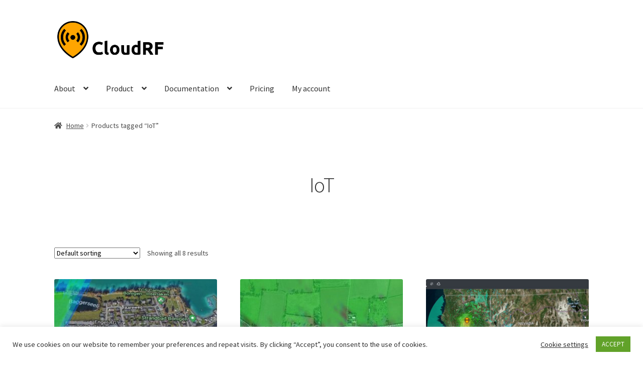

--- FILE ---
content_type: text/html; charset=UTF-8
request_url: https://cloudrf.com/product-tag/iot/
body_size: 131037
content:
<!doctype html>
<html lang="en-US">
<head>
<meta charset="UTF-8">
<meta name="viewport" content="width=device-width, initial-scale=1">
<link rel="profile" href="http://gmpg.org/xfn/11">
<link rel="pingback" href="https://cloudrf.com/xmlrpc.php">
<meta name='robots' content='index, follow, max-image-preview:large, max-snippet:-1, max-video-preview:-1'/>
<style>img:is([sizes="auto" i], [sizes^="auto," i]){contain-intrinsic-size:3000px 1500px}</style>
<script>window.koko_analytics={"url":"https:\/\/cloudrf.com\/koko-analytics-collect.php","site_url":"https:\/\/cloudrf.com","post_id":0,"path":"\/product-tag\/iot\/","method":"cookie","use_cookie":true};</script>
<title>IoT Archives - CloudRF</title>
<link rel="canonical" href="https://cloudrf.com/product-tag/iot/"/>
<meta property="og:locale" content="en_US"/>
<meta property="og:type" content="article"/>
<meta property="og:title" content="IoT Archives - CloudRF"/>
<meta property="og:url" content="https://cloudrf.com/product-tag/iot/"/>
<meta property="og:site_name" content="CloudRF"/>
<meta name="twitter:card" content="summary_large_image"/>
<meta name="twitter:site" content="@cloudrfdotcom"/>
<script type="application/ld+json" class="yoast-schema-graph">{"@context":"https://schema.org","@graph":[{"@type":"CollectionPage","@id":"https://cloudrf.com/product-tag/iot/","url":"https://cloudrf.com/product-tag/iot/","name":"IoT Archives - CloudRF","isPartOf":{"@id":"https://cloudrf.com/#website"},"primaryImageOfPage":{"@id":"https://cloudrf.com/product-tag/iot/#primaryimage"},"image":{"@id":"https://cloudrf.com/product-tag/iot/#primaryimage"},"thumbnailUrl":"https://cloudrf.com/wp-content/uploads/2022/11/image-1.png","breadcrumb":{"@id":"https://cloudrf.com/product-tag/iot/#breadcrumb"},"inLanguage":"en-US"},{"@type":"ImageObject","inLanguage":"en-US","@id":"https://cloudrf.com/product-tag/iot/#primaryimage","url":"https://cloudrf.com/wp-content/uploads/2022/11/image-1.png","contentUrl":"https://cloudrf.com/wp-content/uploads/2022/11/image-1.png","width":680,"height":363},{"@type":"BreadcrumbList","@id":"https://cloudrf.com/product-tag/iot/#breadcrumb","itemListElement":[{"@type":"ListItem","position":1,"name":"Home","item":"https://cloudrf.com/"},{"@type":"ListItem","position":2,"name":"IoT"}]},{"@type":"WebSite","@id":"https://cloudrf.com/#website","url":"https://cloudrf.com/","name":"Cloud-RF™","description":"Radio planning today","publisher":{"@id":"https://cloudrf.com/#organization"},"potentialAction":[{"@type":"SearchAction","target":{"@type":"EntryPoint","urlTemplate":"https://cloudrf.com/?s={search_term_string}"},"query-input":{"@type":"PropertyValueSpecification","valueRequired":true,"valueName":"search_term_string"}}],"inLanguage":"en-US"},{"@type":"Organization","@id":"https://cloudrf.com/#organization","name":"CloudRF","url":"https://cloudrf.com/","logo":{"@type":"ImageObject","inLanguage":"en-US","@id":"https://cloudrf.com/#/schema/logo/image/","url":"https://cloudrf.com/wp-content/uploads/2021/07/CloudRF_logo2_512px.png","contentUrl":"https://cloudrf.com/wp-content/uploads/2021/07/CloudRF_logo2_512px.png","width":512,"height":512,"caption":"CloudRF"},"image":{"@id":"https://cloudrf.com/#/schema/logo/image/"},"sameAs":["https://x.com/cloudrfdotcom","https://www.linkedin.com/company/30077877","https://www.youtube.com/cloudrfdotcom"]}]}</script>
<link rel='dns-prefetch' href='//fonts.googleapis.com'/>
<link rel="alternate" type="application/rss+xml" title="CloudRF &raquo; Feed" href="https://cloudrf.com/feed/"/>
<link rel="alternate" type="application/rss+xml" title="CloudRF &raquo; Comments Feed" href="https://cloudrf.com/comments/feed/"/>
<link rel="alternate" type="application/rss+xml" title="CloudRF &raquo; IoT Tag Feed" href="https://cloudrf.com/product-tag/iot/feed/"/>
<script>window._wpemojiSettings={"baseUrl":"https:\/\/s.w.org\/images\/core\/emoji\/16.0.1\/72x72\/","ext":".png","svgUrl":"https:\/\/s.w.org\/images\/core\/emoji\/16.0.1\/svg\/","svgExt":".svg","source":{"concatemoji":"https:\/\/cloudrf.com\/wp-includes\/js\/wp-emoji-release.min.js?ver=7a0dd37a1c4528ec7f35ffbe7bbda6ea"}};
!function(s,n){var o,i,e;function c(e){try{var t={supportTests:e,timestamp:(new Date).valueOf()};sessionStorage.setItem(o,JSON.stringify(t))}catch(e){}}function p(e,t,n){e.clearRect(0,0,e.canvas.width,e.canvas.height),e.fillText(t,0,0);var t=new Uint32Array(e.getImageData(0,0,e.canvas.width,e.canvas.height).data),a=(e.clearRect(0,0,e.canvas.width,e.canvas.height),e.fillText(n,0,0),new Uint32Array(e.getImageData(0,0,e.canvas.width,e.canvas.height).data));return t.every(function(e,t){return e===a[t]})}function u(e,t){e.clearRect(0,0,e.canvas.width,e.canvas.height),e.fillText(t,0,0);for(var n=e.getImageData(16,16,1,1),a=0;a<n.data.length;a++)if(0!==n.data[a])return!1;return!0}function f(e,t,n,a){switch(t){case"flag":return n(e,"\ud83c\udff3\ufe0f\u200d\u26a7\ufe0f","\ud83c\udff3\ufe0f\u200b\u26a7\ufe0f")?!1:!n(e,"\ud83c\udde8\ud83c\uddf6","\ud83c\udde8\u200b\ud83c\uddf6")&&!n(e,"\ud83c\udff4\udb40\udc67\udb40\udc62\udb40\udc65\udb40\udc6e\udb40\udc67\udb40\udc7f","\ud83c\udff4\u200b\udb40\udc67\u200b\udb40\udc62\u200b\udb40\udc65\u200b\udb40\udc6e\u200b\udb40\udc67\u200b\udb40\udc7f");case"emoji":return!a(e,"\ud83e\udedf")}return!1}function g(e,t,n,a){var r="undefined"!=typeof WorkerGlobalScope&&self instanceof WorkerGlobalScope?new OffscreenCanvas(300,150):s.createElement("canvas"),o=r.getContext("2d",{willReadFrequently:!0}),i=(o.textBaseline="top",o.font="600 32px Arial",{});return e.forEach(function(e){i[e]=t(o,e,n,a)}),i}function t(e){var t=s.createElement("script");t.src=e,t.defer=!0,s.head.appendChild(t)}"undefined"!=typeof Promise&&(o="wpEmojiSettingsSupports",i=["flag","emoji"],n.supports={everything:!0,everythingExceptFlag:!0},e=new Promise(function(e){s.addEventListener("DOMContentLoaded",e,{once:!0})}),new Promise(function(t){var n=function(){try{var e=JSON.parse(sessionStorage.getItem(o));if("object"==typeof e&&"number"==typeof e.timestamp&&(new Date).valueOf()<e.timestamp+604800&&"object"==typeof e.supportTests)return e.supportTests}catch(e){}return null}();if(!n){if("undefined"!=typeof Worker&&"undefined"!=typeof OffscreenCanvas&&"undefined"!=typeof URL&&URL.createObjectURL&&"undefined"!=typeof Blob)try{var e="postMessage("+g.toString()+"("+[JSON.stringify(i),f.toString(),p.toString(),u.toString()].join(",")+"));",a=new Blob([e],{type:"text/javascript"}),r=new Worker(URL.createObjectURL(a),{name:"wpTestEmojiSupports"});return void(r.onmessage=function(e){c(n=e.data),r.terminate(),t(n)})}catch(e){}c(n=g(i,f,p,u))}t(n)}).then(function(e){for(var t in e)n.supports[t]=e[t],n.supports.everything=n.supports.everything&&n.supports[t],"flag"!==t&&(n.supports.everythingExceptFlag=n.supports.everythingExceptFlag&&n.supports[t]);n.supports.everythingExceptFlag=n.supports.everythingExceptFlag&&!n.supports.flag,n.DOMReady=!1,n.readyCallback=function(){n.DOMReady=!0}}).then(function(){return e}).then(function(){var e;n.supports.everything||(n.readyCallback(),(e=n.source||{}).concatemoji?t(e.concatemoji):e.wpemoji&&e.twemoji&&(t(e.twemoji),t(e.wpemoji)))}))}((window,document),window._wpemojiSettings);</script>
<link rel="stylesheet" type="text/css" href="//cloudrf.com/wp-content/cache/wpfc-minified/esa65vw9/5wo6s.css" media="screen"/>
<style id='wp-emoji-styles-inline-css'>img.wp-smiley, img.emoji{display:inline !important;border:none !important;box-shadow:none !important;height:1em !important;width:1em !important;margin:0 0.07em !important;vertical-align:-0.1em !important;background:none !important;padding:0 !important;}</style>
<link rel="stylesheet" type="text/css" href="//cloudrf.com/wp-content/cache/wpfc-minified/q5isqo5e/5wo6s.css" media="all"/>
<style id='wp-block-library-theme-inline-css'>.wp-block-audio :where(figcaption){color:#555;font-size:13px;text-align:center}.is-dark-theme .wp-block-audio :where(figcaption){color:#ffffffa6}.wp-block-audio{margin:0 0 1em}.wp-block-code{border:1px solid #ccc;border-radius:4px;font-family:Menlo,Consolas,monaco,monospace;padding:.8em 1em}.wp-block-embed :where(figcaption){color:#555;font-size:13px;text-align:center}.is-dark-theme .wp-block-embed :where(figcaption){color:#ffffffa6}.wp-block-embed{margin:0 0 1em}.blocks-gallery-caption{color:#555;font-size:13px;text-align:center}.is-dark-theme .blocks-gallery-caption{color:#ffffffa6}:root :where(.wp-block-image figcaption){color:#555;font-size:13px;text-align:center}.is-dark-theme :root :where(.wp-block-image figcaption){color:#ffffffa6}.wp-block-image{margin:0 0 1em}.wp-block-pullquote{border-bottom:4px solid;border-top:4px solid;color:currentColor;margin-bottom:1.75em}.wp-block-pullquote cite,.wp-block-pullquote footer,.wp-block-pullquote__citation{color:currentColor;font-size:.8125em;font-style:normal;text-transform:uppercase}.wp-block-quote{border-left:.25em solid;margin:0 0 1.75em;padding-left:1em}.wp-block-quote cite,.wp-block-quote footer{color:currentColor;font-size:.8125em;font-style:normal;position:relative}.wp-block-quote:where(.has-text-align-right){border-left:none;border-right:.25em solid;padding-left:0;padding-right:1em}.wp-block-quote:where(.has-text-align-center){border:none;padding-left:0}.wp-block-quote.is-large,.wp-block-quote.is-style-large,.wp-block-quote:where(.is-style-plain){border:none}.wp-block-search .wp-block-search__label{font-weight:700}.wp-block-search__button{border:1px solid #ccc;padding:.375em .625em}:where(.wp-block-group.has-background){padding:1.25em 2.375em}.wp-block-separator.has-css-opacity{opacity:.4}.wp-block-separator{border:none;border-bottom:2px solid;margin-left:auto;margin-right:auto}.wp-block-separator.has-alpha-channel-opacity{opacity:1}.wp-block-separator:not(.is-style-wide):not(.is-style-dots){width:100px}.wp-block-separator.has-background:not(.is-style-dots){border-bottom:none;height:1px}.wp-block-separator.has-background:not(.is-style-wide):not(.is-style-dots){height:2px}.wp-block-table{margin:0 0 1em}.wp-block-table td,.wp-block-table th{word-break:normal}.wp-block-table :where(figcaption){color:#555;font-size:13px;text-align:center}.is-dark-theme .wp-block-table :where(figcaption){color:#ffffffa6}.wp-block-video :where(figcaption){color:#555;font-size:13px;text-align:center}.is-dark-theme .wp-block-video :where(figcaption){color:#ffffffa6}.wp-block-video{margin:0 0 1em}:root :where(.wp-block-template-part.has-background){margin-bottom:0;margin-top:0;padding:1.25em 2.375em}</style>
<style id='classic-theme-styles-inline-css'>.wp-block-button__link{color:#fff;background-color:#32373c;border-radius:9999px;box-shadow:none;text-decoration:none;padding:calc(.667em + 2px) calc(1.333em + 2px);font-size:1.125em}.wp-block-file__button{background:#32373c;color:#fff;text-decoration:none}</style>
<style id='b3dviewer-modelviewer-style-inline-css'>.b3dviewer-wrapper{height:100%;max-width:100%;min-width:150px;width:100%}.b3dviewer-wrapper:fullscreen{background:#fff}.b3dviewer .activate_ar{background-color:#fff;border:none;border-radius:4px;position:absolute;right:16px;top:16px}.b3dviewer aligncenter{text-align:left}.b3dviewer-wrapper model-viewer{height:100%;position:relative;width:100%}.b3dviewer-wrapper .slider{bottom:16px;overflow:hidden;position:absolute;text-align:center;width:-moz-fit-content;width:fit-content}.b3dviewer-wrapper *{box-sizing:border-box}.b3dviewer-wrapper .slides{display:flex;overflow-x:auto;scroll-behavior:smooth;scroll-snap-type:x mandatory;-webkit-overflow-scrolling:touch;margin-left:10px;overflow-y:hidden}.modelThumbs .selected,.slides .slide.selected{border:2px solid #b3b3b3}.slideController{align-items:center;display:flex;justify-content:space-between;position:absolute;top:50%;width:100%}.slideController .arrow-left,.slideController .arrow-right{cursor:pointer}.slideController .arrow-left.disabled,.slideController .arrow-right.disabled{cursor:not-allowed;opacity:.3}.slides .slide{background-color:#fff;background-position:50%;background-repeat:no-repeat;background-size:contain;border:none;border-radius:5px;cursor:pointer;display:flex;flex-shrink:0;height:90px;margin-right:10px;padding:5px;scroll-snap-align:start;width:90px}@media(max-width:576px){.slides .slide{height:60px;width:60px}}.slides .slide-number{background:#ebebeb;text-align:center}.slides .slide-number span{color:#666;font-size:65px;margin:auto;text-align:center}.b3dviewer-wrapper .slide img{border-radius:5px;width:100%}.b3dviewer-wrapper .slide img,.modelViewerBlock .woocommerce .bp_model_parent.b3dviewer-wrapper img,.woocommerce div.product div.images img{height:100%;-o-object-fit:cover;object-fit:cover}.bp_model_parent{max-width:100%}.bp_model_parent .DMC canvas{pointer-events:none}.bp_model_parent:fullscreen{height:100vh}.bp_model_parent:fullscreen .online_3d_viewer{height:100vh!important;width:100vw!important}.online_3d_viewer{align-items:center;display:flex;flex-direction:column;justify-content:center;max-width:100%}.online_3d_viewer div:last-child{text-align:center;vertical-align:center}#openBtn{bottom:10px;box-sizing:border-box;padding:5px;right:10px}#closeBtn,#openBtn{position:absolute;z-index:999999;fill:#333;background:#fff;border-radius:2px;cursor:pointer}#closeBtn{display:none;right:20px;top:10px}.b3dviewer .fullscreen #closeBtn{display:block}.modelViewerBlock,.modelViewerBlock.b3dviewer{max-width:100%}.modelViewerBlock .alignend,.modelViewerBlock .alignright,.modelViewerBlock.b3dviewer .alignend,.modelViewerBlock.b3dviewer .alignright{float:none;margin-left:auto}.modelViewerBlock .aligncenter,.modelViewerBlock.b3dviewer .aligncenter{margin-left:auto;margin-right:auto}.modelViewerBlock .alignleft,.modelViewerBlock .alignstart,.modelViewerBlock.b3dviewer .alignleft,.modelViewerBlock.b3dviewer .alignstart{float:none;margin-right:auto}.modelViewerBlock .fullscreen,.modelViewerBlock.b3dviewer .fullscreen{animation-duration:.5s;animation-name:fullscreen;background:#fff;height:100vh!important;left:0;position:fixed;top:0;width:100vw!important;z-index:99999}.modelViewerBlock #openBtn,.modelViewerBlock.b3dviewer #openBtn{display:none}@media screen and (max-width:768px){.modelViewerBlock #openBtn,.modelViewerBlock.b3dviewer #openBtn{display:block}}.modelViewerBlock .bp_model_parent:fullscreen #openBtn,.modelViewerBlock.b3dviewer .bp_model_parent:fullscreen #openBtn{display:none}.modelViewerBlock .bp_model_parent:fullscreen #closeBtn,.modelViewerBlock.b3dviewer .bp_model_parent:fullscreen #closeBtn{display:block}.modelViewerBlock #default-poster,.modelViewerBlock.b3dviewer #default-poster{background-color:transparent;background-size:cover;border:none;height:100%;outline:none;width:100%}.modelViewerBlock .modelThumbs,.modelViewerBlock.b3dviewer .modelThumbs{display:flex;flex-wrap:wrap;gap:10px;margin-top:10px;max-width:100%}.modelViewerBlock .modelThumbs .thumbsItem,.modelViewerBlock.b3dviewer .modelThumbs .thumbsItem{cursor:pointer;height:80px;width:100px}.b3dviewer-wrapper .select{background:#fff;border-radius:3px;display:inline-block;margin-left:5px;margin-top:5px;padding:5px 12px}.b3dviewer-wrapper .select select{display:inline-block;padding:0 24px 0 8px;width:auto}.percentageWrapper .overlay{background:rgba(51,51,51,.631);height:100%;left:0;position:absolute;top:0;width:100%}.percentageWrapper .percentage{color:#fff;left:50%;position:absolute;top:50%;transform:translate(-50%,-50%)}.b3dviewer .fullscreen model-viewer{height:100%!important}model-viewer.hide_progressbar::part(default-progress-bar){display:none}.woocommerce-page #content .ast-woocommerce-container div.product .b3dviewer_woo_wrapper div.images,.woocommerce-page .b3dviewer_woo_wrapper .b3dviewer.woocommerce,.woocommerce-page .b3dviewer_woo_wrapper .woocommerce-product-gallery.images,.woocommerce-product-gallery.images .b3dviewer.woocommerce{width:100%}.woocommerce #content div.product .product-summary-wrapper div.images:not(.avada-product-gallery){width:48%}.woocommerce #content div.product .owp-product-nav-wrap+div.images{width:52%}div#st-primary-content .product.type-product .woocommerce-product-gallery.images.images{width:44%}.b3dviewer_woo_wrapper{display:flex;flex-direction:column;float:left;width:48%}.woocommerce-page .product .b3dviewer.woocommerce:not(.b3dviewer_woo_wrapper .b3dviewer.woocommerce){float:left;width:48%}#animations{font-size:16px}.b3dviewer-wrapper .select{display:none;margin-right:10px}.b3dviewer-wrapper .select select{margin-left:10px}.fullscreen .online_3d_viewer,.fullscreen canvas{height:100%!important;width:100%!important}.woocommerce-product-gallery.woocommerce-product-gallery--with-images:not(.avada-product-gallery){display:flex;flex-direction:column}.woocommerce #content div.product div.images.avada-product-gallery{display:block!important;float:left;width:500px}.theme-woodmart .woocommerce-product-gallery.woocommerce-product-gallery--with-images{flex-direction:row}.modelViewerBlock #default-poster{pointer-events:none}@media only screen and (min-width:768px){.woocommerce #content .shoptimizer-archive div.product div.images{width:60%}}.bp3dv-model-main{bottom:0;left:0;overflow:hidden;right:0;text-align:center;top:0;-webkit-overflow-scrolling:touch;display:none;opacity:0;outline:0;overflow-x:hidden;overflow-y:auto;transition:opacity .15s linear,z-index .15;z-index:-1}.bp3dv-model-main:target{z-index:99999}.bp3dv-model-main:target,.model-open{height:auto;opacity:1;overflow:hidden;position:fixed}.model-open{display:block;z-index:9999999}.bp3dv-model-inner{display:inline-block;margin:30px auto;max-width:90%;transform:translateY(-25%);transition:transform .3s ease-out;vertical-align:middle;width:900px}.bp3dv-model-wrap{background-clip:padding-box;background-color:#fff;border:1px solid #999;border:1px solid rgba(0,0,0,.2);border-radius:6px;box-shadow:0 3px 9px rgba(0,0,0,.5);box-sizing:border-box;display:block;max-height:calc(100vh - 70px);outline:0;padding:20px;position:relative;text-align:left;width:100%}.bp3dv-model-main:target,.model-open .bp3dv-model-inner{position:relative;transform:translate(0);z-index:9999}.bp3dv-model-main:target,.model-open .bg-overlay{background:rgba(0,0,0,.8);position:fixed;z-index:99}.bg-overlay{background:transparent;bottom:0;height:100vh;left:0;right:0;top:0;transition:background .15s linear;width:100%;z-index:0}.close-btn{color:#fff;cursor:pointer;font-family:none;font-size:30px;font-weight:700;line-height:135%;position:absolute;right:-15px;top:-35px;z-index:99}@media screen and (min-width:800px){.bp3dv-model-main:before{content:"";display:inline-block;height:auto;height:100%;margin-right:0;vertical-align:middle}}@media screen and (max-width:799px){.bp3dv-model-inner{margin-top:45px}}.bp3dv_a_popup_opener{position:relative}.bp3dv_a_popup_opener:before{content:"";cursor:pointer;display:inline-block;height:100%;position:absolute;width:100%;z-index:9999}.bp3dv_play_icon:before{color:#fff;content:"";font-family:FontAwesome;font-size:100px;height:auto;left:50%;opacity:.8;position:absolute;text-shadow:0 0 30px rgba(0,0,0,.5);top:50%;transform:translate(-50%,-50%);-webkit-transform:translate(-50%,-50%);width:auto}.bp3dv_play_icon:before:hover:before{color:#eee}.bp3d_custom_selector_models{height:0;overflow:hidden}.single-product #main-content>.clearfix,.single-product.et_pb_pagebuilder_layout .clearfix>.woocommerce-product-gallery{display:none}.woocommerce-product-gallery .position_top{margin-bottom:10px}.woocommerce-product-gallery .position_bottom{margin-top:10px}.type-product.product .product-summary-wrapper .product-modal-wrap .woocommerce-product-gallery.images{display:block}.modelViewerBlock .view_3d,.modelViewerBlock .view_img{display:none}.modelViewerBlock .position-bottom-left,.modelViewerBlock .position-bottom-right,.modelViewerBlock .position-top-left,.modelViewerBlock .position-top-right{display:flex;flex-direction:column;gap:10px;position:absolute}.modelViewerBlock .position-bottom-left{bottom:10px;left:10px}.modelViewerBlock .position-bottom-right{bottom:10px;right:10px}.modelViewerBlock .position-top-right{right:10px;top:10px}.modelViewerBlock .position-top-left{left:10px;top:10px}.modelViewerBlock .fullscreen-close{display:none}.modelViewerBlock .b3dviewer-wrapper.fullscreen .fullscreen-close{display:block}.modelViewerBlock .bp_model_parent:fullscreen .fullscreen-close{display:block}.modelViewerBlock .bp_model_parent:fullscreen .fullscreen-open{display:none}.modelViewerBlock .control-btn{background:#fff;border:1px solid #e8e8e8;border-radius:5px;box-sizing:border-box;cursor:pointer;height:35px;padding:4px;width:35px;z-index:999}.modelViewerBlock .ar-qrcode{display:flex}.modelViewerBlock .ar-qrcode .qr-content{align-items:center;background:#fff;border:1px solid #e8e8e8;border-radius:5px;bottom:0;box-sizing:border-box;display:none;flex-direction:column;font-size:12px;justify-content:center;left:45px;overflow:hidden;padding-top:10px;position:absolute;text-align:center;transition:all .3s ease-in-out;width:145px;z-index:999}.modelViewerBlock .ar-qrcode .qr-content p{line-height:normal;margin:0 10px}.modelViewerBlock .ar-qrcode .close{display:none}.modelViewerBlock .ar-qrcode.active .qr-content{display:flex;width:100px}.modelViewerBlock .ar-qrcode.active .ar-qr-opener{display:none}.modelViewerBlock .ar-qrcode.active .close{display:block}.modelViewerBlock .hotspot{background-color:#fff;border:none;border-radius:10px;box-sizing:border-box;display:block;height:20px;padding:0;pointer-events:none;width:20px}.modelViewerBlock .view-button{background:#fff;border:none;border-radius:4px;box-shadow:0 2px 4px rgba(0,0,0,.25);box-sizing:border-box;color:rgba(0,0,0,.8);display:block;font-family:Futura,Helvetica Neue,sans-serif;font-size:12px;font-weight:700;max-width:128px;outline:none;overflow-wrap:break-word;padding:10px;position:absolute;transform:translate3d(-50%,-50%,0);width:-moz-max-content;width:max-content}.modelViewerBlock .annotation{background-color:#fff;border:1px solid #e8e8e8;border-radius:10px;color:#222;max-width:-moz-max-content;max-width:max-content;padding:6px 9px;position:absolute;transform:translate(10px,10px);white-space:pre-wrap;width:200px}.modelViewerBlock .style-1.view-button{height:-moz-max-content;height:max-content;padding:6px 9px;width:-moz-max-content;width:max-content}.modelViewerBlock .style-2 .annotation{left:10px;top:22px}.modelViewerBlock .style-2.view-button{border-radius:50px;padding:6px 9px}.modelViewerBlock .style-3 .annotation,.modelViewerBlock .style-4 .annotation{display:none;left:10px;top:20px}.modelViewerBlock .style-3.view-button,.modelViewerBlock .style-4.view-button{border-radius:50px;padding:6px 9px}.modelViewerBlock .style-3.view-button:hover .annotation,.modelViewerBlock .style-4.view-button:hover .annotation{display:block}.modelViewerBlock .style-4.view-button{background-color:transparent;padding:0}.modelViewerBlock .style-4 .hotspot-icon{background:#fff;border-radius:50px;height:24px;width:24px}.productListItem{background:hsla(0,0%,87%,.118);height:100%;left:0;overflow:hidden;position:absolute;top:0;width:100%;z-index:1}.productListItem .b3dviewer-wrapper{visibility:hidden}.productListItem .cameraBtn{display:none}.productListItem .view_3d,.productListItem .view_img{bottom:10px;position:absolute;right:10px}.productListItem .view_img{right:10px;top:10px}.productListItem .view_3d{display:block}.productListItem.active .b3dviewer-wrapper{visibility:visible}.productListItem.active .view_3d{display:none}.productListItem.active .view_img{display:block;z-index:999}.woocommerce div.product div.images .bp3d_slick_model_container img{display:none}#bp3d-viewer-1 .b3dviewer-wrapper.fullscreen{height:100vh;left:0;overflow:hidden;position:fixed;top:0;width:100vw;z-index:999}@media screen and (max-width:768px){.bluePlaylist{height:auto!important;max-height:-moz-fit-content!important;max-height:fit-content!important}}</style>
<link rel="stylesheet" type="text/css" href="//cloudrf.com/wp-content/cache/wpfc-minified/ldtg66vf/5wo6s.css" media="all"/>
<style id='storefront-gutenberg-blocks-inline-css'>.wp-block-button__link:not(.has-text-color){color:#333333;}
.wp-block-button__link:not(.has-text-color):hover,
.wp-block-button__link:not(.has-text-color):focus,
.wp-block-button__link:not(.has-text-color):active{color:#333333;}
.wp-block-button__link:not(.has-background){background-color:#fcb425;}
.wp-block-button__link:not(.has-background):hover,
.wp-block-button__link:not(.has-background):focus,
.wp-block-button__link:not(.has-background):active{border-color:#e39b0c;background-color:#e39b0c;}
.wc-block-grid__products .wc-block-grid__product .wp-block-button__link{background-color:#fcb425;border-color:#fcb425;color:#333333;}
.wp-block-quote footer, .wp-block-quote cite,
.wp-block-quote__citation{color:#494949;}
.wp-block-pullquote cite, .wp-block-pullquote footer,
.wp-block-pullquote__citation{color:#494949;}
.wp-block-image figcaption{color:#494949;}
.wp-block-separator.is-style-dots::before{color:#333333;}
.wp-block-file a.wp-block-file__button{color:#333333;background-color:#fcb425;border-color:#fcb425;}
.wp-block-file a.wp-block-file__button:hover, .wp-block-file a.wp-block-file__button:focus,
.wp-block-file a.wp-block-file__button:active{color:#333333;background-color:#e39b0c;}
.wp-block-code, .wp-block-preformatted pre{color:#494949;}
.wp-block-table:not( .has-background ):not( .is-style-stripes ) tbody tr:nth-child(2n) td{background-color:#fdfdfd;}
.wp-block-cover .wp-block-cover__inner-container h1:not(.has-text-color),
.wp-block-cover .wp-block-cover__inner-container h2:not(.has-text-color),
.wp-block-cover .wp-block-cover__inner-container h3:not(.has-text-color),
.wp-block-cover .wp-block-cover__inner-container h4:not(.has-text-color),
.wp-block-cover .wp-block-cover__inner-container h5:not(.has-text-color),
.wp-block-cover .wp-block-cover__inner-container h6:not(.has-text-color){color:#000000;}
div.wc-block-components-price-slider__range-input-progress, .rtl .wc-block-components-price-slider__range-input-progress{--range-color:#7f54b3;}
@media all and (-ms-high-contrast: none), (-ms-high-contrast: active) {
.wc-block-components-price-slider__range-input-progress{background:#7f54b3;}
}
.wc-block-components-button:not(.is-link){background-color:#333333;color:#ffffff;}
.wc-block-components-button:not(.is-link):hover,
.wc-block-components-button:not(.is-link):focus,
.wc-block-components-button:not(.is-link):active{background-color:#1a1a1a;color:#ffffff;}
.wc-block-components-button:not(.is-link):disabled{background-color:#333333;color:#ffffff;}
.wc-block-cart__submit-container{background-color:#ffffff;}
.wc-block-cart__submit-container::before{color:rgba(220,220,220,0.5);}
.wc-block-components-order-summary-item__quantity{background-color:#ffffff;border-color:#494949;box-shadow:0 0 0 2px #ffffff;color:#494949;}</style>
<style id='global-styles-inline-css'>:root{--wp--preset--aspect-ratio--square:1;--wp--preset--aspect-ratio--4-3:4/3;--wp--preset--aspect-ratio--3-4:3/4;--wp--preset--aspect-ratio--3-2:3/2;--wp--preset--aspect-ratio--2-3:2/3;--wp--preset--aspect-ratio--16-9:16/9;--wp--preset--aspect-ratio--9-16:9/16;--wp--preset--color--black:#000000;--wp--preset--color--cyan-bluish-gray:#abb8c3;--wp--preset--color--white:#ffffff;--wp--preset--color--pale-pink:#f78da7;--wp--preset--color--vivid-red:#cf2e2e;--wp--preset--color--luminous-vivid-orange:#ff6900;--wp--preset--color--luminous-vivid-amber:#fcb900;--wp--preset--color--light-green-cyan:#7bdcb5;--wp--preset--color--vivid-green-cyan:#00d084;--wp--preset--color--pale-cyan-blue:#8ed1fc;--wp--preset--color--vivid-cyan-blue:#0693e3;--wp--preset--color--vivid-purple:#9b51e0;--wp--preset--gradient--vivid-cyan-blue-to-vivid-purple:linear-gradient(135deg,rgba(6,147,227,1) 0%,rgb(155,81,224) 100%);--wp--preset--gradient--light-green-cyan-to-vivid-green-cyan:linear-gradient(135deg,rgb(122,220,180) 0%,rgb(0,208,130) 100%);--wp--preset--gradient--luminous-vivid-amber-to-luminous-vivid-orange:linear-gradient(135deg,rgba(252,185,0,1) 0%,rgba(255,105,0,1) 100%);--wp--preset--gradient--luminous-vivid-orange-to-vivid-red:linear-gradient(135deg,rgba(255,105,0,1) 0%,rgb(207,46,46) 100%);--wp--preset--gradient--very-light-gray-to-cyan-bluish-gray:linear-gradient(135deg,rgb(238,238,238) 0%,rgb(169,184,195) 100%);--wp--preset--gradient--cool-to-warm-spectrum:linear-gradient(135deg,rgb(74,234,220) 0%,rgb(151,120,209) 20%,rgb(207,42,186) 40%,rgb(238,44,130) 60%,rgb(251,105,98) 80%,rgb(254,248,76) 100%);--wp--preset--gradient--blush-light-purple:linear-gradient(135deg,rgb(255,206,236) 0%,rgb(152,150,240) 100%);--wp--preset--gradient--blush-bordeaux:linear-gradient(135deg,rgb(254,205,165) 0%,rgb(254,45,45) 50%,rgb(107,0,62) 100%);--wp--preset--gradient--luminous-dusk:linear-gradient(135deg,rgb(255,203,112) 0%,rgb(199,81,192) 50%,rgb(65,88,208) 100%);--wp--preset--gradient--pale-ocean:linear-gradient(135deg,rgb(255,245,203) 0%,rgb(182,227,212) 50%,rgb(51,167,181) 100%);--wp--preset--gradient--electric-grass:linear-gradient(135deg,rgb(202,248,128) 0%,rgb(113,206,126) 100%);--wp--preset--gradient--midnight:linear-gradient(135deg,rgb(2,3,129) 0%,rgb(40,116,252) 100%);--wp--preset--font-size--small:14px;--wp--preset--font-size--medium:23px;--wp--preset--font-size--large:26px;--wp--preset--font-size--x-large:42px;--wp--preset--font-size--normal:16px;--wp--preset--font-size--huge:37px;--wp--preset--spacing--20:0.44rem;--wp--preset--spacing--30:0.67rem;--wp--preset--spacing--40:1rem;--wp--preset--spacing--50:1.5rem;--wp--preset--spacing--60:2.25rem;--wp--preset--spacing--70:3.38rem;--wp--preset--spacing--80:5.06rem;--wp--preset--shadow--natural:6px 6px 9px rgba(0, 0, 0, 0.2);--wp--preset--shadow--deep:12px 12px 50px rgba(0, 0, 0, 0.4);--wp--preset--shadow--sharp:6px 6px 0px rgba(0, 0, 0, 0.2);--wp--preset--shadow--outlined:6px 6px 0px -3px rgba(255, 255, 255, 1), 6px 6px rgba(0, 0, 0, 1);--wp--preset--shadow--crisp:6px 6px 0px rgba(0, 0, 0, 1);}:root :where(.is-layout-flow) > :first-child{margin-block-start:0;}:root :where(.is-layout-flow) > :last-child{margin-block-end:0;}:root :where(.is-layout-flow) > *{margin-block-start:24px;margin-block-end:0;}:root :where(.is-layout-constrained) > :first-child{margin-block-start:0;}:root :where(.is-layout-constrained) > :last-child{margin-block-end:0;}:root :where(.is-layout-constrained) > *{margin-block-start:24px;margin-block-end:0;}:root :where(.is-layout-flex){gap:24px;}:root :where(.is-layout-grid){gap:24px;}body .is-layout-flex{display:flex;}.is-layout-flex{flex-wrap:wrap;align-items:center;}.is-layout-flex > :is(*, div){margin:0;}body .is-layout-grid{display:grid;}.is-layout-grid > :is(*, div){margin:0;}.has-black-color{color:var(--wp--preset--color--black) !important;}.has-cyan-bluish-gray-color{color:var(--wp--preset--color--cyan-bluish-gray) !important;}.has-white-color{color:var(--wp--preset--color--white) !important;}.has-pale-pink-color{color:var(--wp--preset--color--pale-pink) !important;}.has-vivid-red-color{color:var(--wp--preset--color--vivid-red) !important;}.has-luminous-vivid-orange-color{color:var(--wp--preset--color--luminous-vivid-orange) !important;}.has-luminous-vivid-amber-color{color:var(--wp--preset--color--luminous-vivid-amber) !important;}.has-light-green-cyan-color{color:var(--wp--preset--color--light-green-cyan) !important;}.has-vivid-green-cyan-color{color:var(--wp--preset--color--vivid-green-cyan) !important;}.has-pale-cyan-blue-color{color:var(--wp--preset--color--pale-cyan-blue) !important;}.has-vivid-cyan-blue-color{color:var(--wp--preset--color--vivid-cyan-blue) !important;}.has-vivid-purple-color{color:var(--wp--preset--color--vivid-purple) !important;}.has-black-background-color{background-color:var(--wp--preset--color--black) !important;}.has-cyan-bluish-gray-background-color{background-color:var(--wp--preset--color--cyan-bluish-gray) !important;}.has-white-background-color{background-color:var(--wp--preset--color--white) !important;}.has-pale-pink-background-color{background-color:var(--wp--preset--color--pale-pink) !important;}.has-vivid-red-background-color{background-color:var(--wp--preset--color--vivid-red) !important;}.has-luminous-vivid-orange-background-color{background-color:var(--wp--preset--color--luminous-vivid-orange) !important;}.has-luminous-vivid-amber-background-color{background-color:var(--wp--preset--color--luminous-vivid-amber) !important;}.has-light-green-cyan-background-color{background-color:var(--wp--preset--color--light-green-cyan) !important;}.has-vivid-green-cyan-background-color{background-color:var(--wp--preset--color--vivid-green-cyan) !important;}.has-pale-cyan-blue-background-color{background-color:var(--wp--preset--color--pale-cyan-blue) !important;}.has-vivid-cyan-blue-background-color{background-color:var(--wp--preset--color--vivid-cyan-blue) !important;}.has-vivid-purple-background-color{background-color:var(--wp--preset--color--vivid-purple) !important;}.has-black-border-color{border-color:var(--wp--preset--color--black) !important;}.has-cyan-bluish-gray-border-color{border-color:var(--wp--preset--color--cyan-bluish-gray) !important;}.has-white-border-color{border-color:var(--wp--preset--color--white) !important;}.has-pale-pink-border-color{border-color:var(--wp--preset--color--pale-pink) !important;}.has-vivid-red-border-color{border-color:var(--wp--preset--color--vivid-red) !important;}.has-luminous-vivid-orange-border-color{border-color:var(--wp--preset--color--luminous-vivid-orange) !important;}.has-luminous-vivid-amber-border-color{border-color:var(--wp--preset--color--luminous-vivid-amber) !important;}.has-light-green-cyan-border-color{border-color:var(--wp--preset--color--light-green-cyan) !important;}.has-vivid-green-cyan-border-color{border-color:var(--wp--preset--color--vivid-green-cyan) !important;}.has-pale-cyan-blue-border-color{border-color:var(--wp--preset--color--pale-cyan-blue) !important;}.has-vivid-cyan-blue-border-color{border-color:var(--wp--preset--color--vivid-cyan-blue) !important;}.has-vivid-purple-border-color{border-color:var(--wp--preset--color--vivid-purple) !important;}.has-vivid-cyan-blue-to-vivid-purple-gradient-background{background:var(--wp--preset--gradient--vivid-cyan-blue-to-vivid-purple) !important;}.has-light-green-cyan-to-vivid-green-cyan-gradient-background{background:var(--wp--preset--gradient--light-green-cyan-to-vivid-green-cyan) !important;}.has-luminous-vivid-amber-to-luminous-vivid-orange-gradient-background{background:var(--wp--preset--gradient--luminous-vivid-amber-to-luminous-vivid-orange) !important;}.has-luminous-vivid-orange-to-vivid-red-gradient-background{background:var(--wp--preset--gradient--luminous-vivid-orange-to-vivid-red) !important;}.has-very-light-gray-to-cyan-bluish-gray-gradient-background{background:var(--wp--preset--gradient--very-light-gray-to-cyan-bluish-gray) !important;}.has-cool-to-warm-spectrum-gradient-background{background:var(--wp--preset--gradient--cool-to-warm-spectrum) !important;}.has-blush-light-purple-gradient-background{background:var(--wp--preset--gradient--blush-light-purple) !important;}.has-blush-bordeaux-gradient-background{background:var(--wp--preset--gradient--blush-bordeaux) !important;}.has-luminous-dusk-gradient-background{background:var(--wp--preset--gradient--luminous-dusk) !important;}.has-pale-ocean-gradient-background{background:var(--wp--preset--gradient--pale-ocean) !important;}.has-electric-grass-gradient-background{background:var(--wp--preset--gradient--electric-grass) !important;}.has-midnight-gradient-background{background:var(--wp--preset--gradient--midnight) !important;}.has-small-font-size{font-size:var(--wp--preset--font-size--small) !important;}.has-medium-font-size{font-size:var(--wp--preset--font-size--medium) !important;}.has-large-font-size{font-size:var(--wp--preset--font-size--large) !important;}.has-x-large-font-size{font-size:var(--wp--preset--font-size--x-large) !important;}:root :where(.wp-block-pullquote){font-size:1.5em;line-height:1.6;}</style>
<link rel="stylesheet" type="text/css" href="//cloudrf.com/wp-content/cache/wpfc-minified/mmhczsdg/5wo6s.css" media="all"/>
<style id='woocommerce-inline-inline-css'>.woocommerce form .form-row .required{visibility:visible;}</style>
<link rel="stylesheet" type="text/css" href="//cloudrf.com/wp-content/cache/wpfc-minified/79ctwuiv/5wo6s.css" media="all"/>
<style id='storefront-style-inline-css'>.main-navigation ul li a, .site-title a,
ul.menu li a, .site-branding h1 a,
button.menu-toggle, button.menu-toggle:hover,
.handheld-navigation .dropdown-toggle{color:#333333;}
button.menu-toggle, button.menu-toggle:hover{border-color:#333333;}
.main-navigation ul li a:hover, .main-navigation ul li:hover > a,
.site-title a:hover, .site-header ul.menu li.current-menu-item > a{color:#747474;}
table:not( .has-background ) th{background-color:#f8f8f8;}
table:not( .has-background ) tbody td{background-color:#fdfdfd;}
table:not( .has-background ) tbody tr:nth-child(2n) td,
fieldset, fieldset legend{background-color:#fbfbfb;}
.site-header, .secondary-navigation ul ul,
.main-navigation ul.menu > li.menu-item-has-children:after, .secondary-navigation ul.menu ul,
.storefront-handheld-footer-bar, .storefront-handheld-footer-bar ul li > a,
.storefront-handheld-footer-bar ul li.search .site-search, button.menu-toggle,
button.menu-toggle:hover{background-color:#ffffff;}
p.site-description, .site-header,
.storefront-handheld-footer-bar{color:#404040;}
button.menu-toggle:after, button.menu-toggle:before,
button.menu-toggle span:before{background-color:#333333;}
h1, h2, h3, h4, h5, h6, .wc-block-grid__product-title{color:#333333;}
.widget h1{border-bottom-color:#333333;}
body, .secondary-navigation a{color:#494949;}
.widget-area .widget a, .hentry .entry-header .posted-on a,
.hentry .entry-header .post-author a, .hentry .entry-header .post-comments a,
.hentry .entry-header .byline a{color:#4e4e4e;}
a{color:#7f54b3;}
a:focus, button:focus,
.button.alt:focus, input:focus,
textarea:focus, input[type="button"]:focus,
input[type="reset"]:focus,
input[type="submit"]:focus,
input[type="email"]:focus,
input[type="tel"]:focus,
input[type="url"]:focus,
input[type="password"]:focus,
input[type="search"]:focus{outline-color:#7f54b3;}
button, input[type="button"], input[type="reset"], input[type="submit"], .button, .widget a.button{background-color:#fcb425;border-color:#fcb425;color:#333333;}
button:hover, input[type="button"]:hover, input[type="reset"]:hover, input[type="submit"]:hover, .button:hover, .widget a.button:hover{background-color:#e39b0c;border-color:#e39b0c;color:#333333;}
button.alt, input[type="button"].alt, input[type="reset"].alt, input[type="submit"].alt, .button.alt, .widget-area .widget a.button.alt{background-color:#333333;border-color:#333333;color:#ffffff;}
button.alt:hover, input[type="button"].alt:hover, input[type="reset"].alt:hover, input[type="submit"].alt:hover, .button.alt:hover, .widget-area .widget a.button.alt:hover{background-color:#1a1a1a;border-color:#1a1a1a;color:#ffffff;}
.pagination .page-numbers li .page-numbers.current{background-color:#e6e6e6;color:#3f3f3f;}
#comments .comment-list .comment-content .comment-text{background-color:#f8f8f8;}
.site-footer{background-color:#383838;color:#707070;}
.site-footer a:not(.button):not(.components-button){color:#9b9b9b;}
.site-footer .storefront-handheld-footer-bar a:not(.button):not(.components-button){color:#333333;}
.site-footer h1, .site-footer h2, .site-footer h3, .site-footer h4, .site-footer h5, .site-footer h6, .site-footer .widget .widget-title, .site-footer .widget .widgettitle{color:#ffffff;}
.page-template-template-homepage.has-post-thumbnail .type-page.has-post-thumbnail .entry-title{color:#000000;}
.page-template-template-homepage.has-post-thumbnail .type-page.has-post-thumbnail .entry-content{color:#000000;}
@media screen and (min-width:768px){
.secondary-navigation ul.menu a:hover{color:#595959;}
.secondary-navigation ul.menu a{color:#404040;}
.main-navigation ul.menu ul.sub-menu, .main-navigation ul.nav-menu ul.children{background-color:#f0f0f0;}
.site-header{border-bottom-color:#f0f0f0;}
}</style>
<link rel="stylesheet" type="text/css" href="//cloudrf.com/wp-content/cache/wpfc-minified/m8jgw4kt/5wo6s.css" media="all"/>
<link rel='stylesheet' id='storefront-fonts-css' href='https://fonts.googleapis.com/css?family=Source+Sans+Pro%3A400%2C300%2C300italic%2C400italic%2C600%2C700%2C900&#038;subset=latin%2Clatin-ext&#038;ver=4.6.2' media='all'/>
<link rel="stylesheet" type="text/css" href="//cloudrf.com/wp-content/cache/wpfc-minified/96gx27jv/5wo6s.css" media="all"/>
<style id='storefront-woocommerce-style-inline-css'>@font-face{font-family:star;src:url(https://cloudrf.com/wp-content/plugins/woocommerce/assets/fonts/star.eot);src:url(https://cloudrf.com/wp-content/plugins/woocommerce/assets/fonts/star.eot?#iefix) format("embedded-opentype"), url(https://cloudrf.com/wp-content/plugins/woocommerce/assets/fonts/star.woff) format("woff"), url(https://cloudrf.com/wp-content/plugins/woocommerce/assets/fonts/star.ttf) format("truetype"), url(https://cloudrf.com/wp-content/plugins/woocommerce/assets/fonts/star.svg#star) format("svg");font-weight:400;font-style:normal;}
@font-face{font-family:WooCommerce;src:url(https://cloudrf.com/wp-content/plugins/woocommerce/assets/fonts/WooCommerce.eot);src:url(https://cloudrf.com/wp-content/plugins/woocommerce/assets/fonts/WooCommerce.eot?#iefix) format("embedded-opentype"), url(https://cloudrf.com/wp-content/plugins/woocommerce/assets/fonts/WooCommerce.woff) format("woff"), url(https://cloudrf.com/wp-content/plugins/woocommerce/assets/fonts/WooCommerce.ttf) format("truetype"), url(https://cloudrf.com/wp-content/plugins/woocommerce/assets/fonts/WooCommerce.svg#WooCommerce) format("svg");font-weight:400;font-style:normal;}
a.cart-contents, .site-header-cart .widget_shopping_cart a{color:#333333;}
a.cart-contents:hover, .site-header-cart .widget_shopping_cart a:hover,
.site-header-cart:hover > li > a{color:#747474;}
table.cart td.product-remove, table.cart td.actions{border-top-color:#ffffff;}
.storefront-handheld-footer-bar ul li.cart .count{background-color:#333333;color:#ffffff;border-color:#ffffff;}
.woocommerce-tabs ul.tabs li.active a, ul.products li.product .price,
.onsale, .wc-block-grid__product-onsale,
.widget_search form:before, .widget_product_search form:before{color:#494949;}
.woocommerce-breadcrumb a, a.woocommerce-review-link,
.product_meta a{color:#4e4e4e;}
.wc-block-grid__product-onsale, .onsale{border-color:#494949;}
.star-rating span:before, .quantity .plus, .quantity .minus,
p.stars a:hover:after, p.stars a:after,
.star-rating span:before, #payment .payment_methods li input[type=radio]:first-child:checked+label:before{color:#7f54b3;}
.widget_price_filter .ui-slider .ui-slider-range, .widget_price_filter .ui-slider .ui-slider-handle{background-color:#7f54b3;}
.order_details{background-color:#f8f8f8;}
.order_details > li{border-bottom:1px dotted #e3e3e3;}
.order_details:before, .order_details:after{background:-webkit-linear-gradient(transparent 0,transparent 0),-webkit-linear-gradient(135deg,#f8f8f8 33.33%,transparent 33.33%),-webkit-linear-gradient(45deg,#f8f8f8 33.33%,transparent 33.33%)}
#order_review{background-color:#ffffff;}
#payment .payment_methods > li .payment_box,
#payment .place-order{background-color:#fafafa;}
#payment .payment_methods > li:not(.woocommerce-notice){background-color:#f5f5f5;}
#payment .payment_methods > li:not(.woocommerce-notice):hover{background-color:#f0f0f0;}
.woocommerce-pagination .page-numbers li .page-numbers.current{background-color:#e6e6e6;color:#3f3f3f;}
.wc-block-grid__product-onsale, .onsale,
.woocommerce-pagination .page-numbers li .page-numbers:not(.current){color:#494949;}
p.stars a:before, p.stars a:hover~a:before,
p.stars.selected a.active~a:before{color:#494949;}
p.stars.selected a.active:before, p.stars:hover a:before,
p.stars.selected a:not(.active):before,
p.stars.selected a.active:before{color:#7f54b3;}
.single-product div.product .woocommerce-product-gallery .woocommerce-product-gallery__trigger{background-color:#fcb425;color:#333333;}
.single-product div.product .woocommerce-product-gallery .woocommerce-product-gallery__trigger:hover{background-color:#e39b0c;border-color:#e39b0c;color:#333333;}
.button.added_to_cart:focus, .button.wc-forward:focus{outline-color:#7f54b3;}
.added_to_cart, .site-header-cart .widget_shopping_cart a.button,
.wc-block-grid__products .wc-block-grid__product .wp-block-button__link{background-color:#fcb425;border-color:#fcb425;color:#333333;}
.added_to_cart:hover, .site-header-cart .widget_shopping_cart a.button:hover,
.wc-block-grid__products .wc-block-grid__product .wp-block-button__link:hover{background-color:#e39b0c;border-color:#e39b0c;color:#333333;}
.added_to_cart.alt, .added_to_cart, .widget a.button.checkout{background-color:#333333;border-color:#333333;color:#ffffff;}
.added_to_cart.alt:hover, .added_to_cart:hover, .widget a.button.checkout:hover{background-color:#1a1a1a;border-color:#1a1a1a;color:#ffffff;}
.button.loading{color:#fcb425;}
.button.loading:hover{background-color:#fcb425;}
.button.loading:after{color:#333333;}
@media screen and (min-width:768px){
.site-header-cart .widget_shopping_cart, .site-header .product_list_widget li .quantity{color:#404040;}
.site-header-cart .widget_shopping_cart .buttons, .site-header-cart .widget_shopping_cart .total{background-color:#f5f5f5;}
.site-header-cart .widget_shopping_cart{background-color:#f0f0f0;}
}
.storefront-product-pagination a{color:#494949;background-color:#ffffff;}
.storefront-sticky-add-to-cart{color:#494949;background-color:#ffffff;}
.storefront-sticky-add-to-cart a:not(.button){color:#333333;}</style>
<link rel="stylesheet" type="text/css" href="//cloudrf.com/wp-content/cache/wpfc-minified/g3x7i530/6l0uv.css" media="all"/>
<script src='//cloudrf.com/wp-content/cache/wpfc-minified/1ba8s1l9/5wo6s.js'></script>
<script id="colorbox-js-extra">var jQueryColorboxSettingsArray={"jQueryColorboxVersion":"4.6.2","colorboxInline":"false","colorboxIframe":"false","colorboxGroupId":"","colorboxTitle":"","colorboxWidth":"false","colorboxHeight":"false","colorboxMaxWidth":"false","colorboxMaxHeight":"false","colorboxSlideshow":"false","colorboxSlideshowAuto":"false","colorboxScalePhotos":"false","colorboxPreloading":"false","colorboxOverlayClose":"false","colorboxLoop":"true","colorboxEscKey":"true","colorboxArrowKey":"true","colorboxScrolling":"true","colorboxOpacity":"0.85","colorboxTransition":"elastic","colorboxSpeed":"350","colorboxSlideshowSpeed":"2500","colorboxClose":"close","colorboxNext":"next","colorboxPrevious":"previous","colorboxSlideshowStart":"start slideshow","colorboxSlideshowStop":"stop slideshow","colorboxCurrent":"{current} of {total} images","colorboxXhrError":"This content failed to load.","colorboxImgError":"This image failed to load.","colorboxImageMaxWidth":"false","colorboxImageMaxHeight":"false","colorboxImageHeight":"false","colorboxImageWidth":"false","colorboxLinkHeight":"false","colorboxLinkWidth":"false","colorboxInitialHeight":"100","colorboxInitialWidth":"300","autoColorboxJavaScript":"","autoHideFlash":"","autoColorbox":"true","autoColorboxGalleries":"","addZoomOverlay":"","useGoogleJQuery":"","colorboxAddClassToLinks":""};</script>
<script src='//cloudrf.com/wp-content/cache/wpfc-minified/m8d9lbm4/5wo6s.js'></script>
<script id="cookie-law-info-js-extra">var Cli_Data={"nn_cookie_ids":[],"cookielist":[],"non_necessary_cookies":[],"ccpaEnabled":"","ccpaRegionBased":"","ccpaBarEnabled":"","strictlyEnabled":["necessary","obligatoire"],"ccpaType":"gdpr","js_blocking":"1","custom_integration":"","triggerDomRefresh":"","secure_cookies":""};
var cli_cookiebar_settings={"animate_speed_hide":"500","animate_speed_show":"500","background":"#FFF","border":"#b1a6a6c2","border_on":"","button_1_button_colour":"#61a229","button_1_button_hover":"#4e8221","button_1_link_colour":"#fff","button_1_as_button":"1","button_1_new_win":"","button_2_button_colour":"#333","button_2_button_hover":"#292929","button_2_link_colour":"#444","button_2_as_button":"","button_2_hidebar":"","button_3_button_colour":"#3566bb","button_3_button_hover":"#2a5296","button_3_link_colour":"#fff","button_3_as_button":"1","button_3_new_win":"","button_4_button_colour":"#000","button_4_button_hover":"#000000","button_4_link_colour":"#333333","button_4_as_button":"","button_7_button_colour":"#61a229","button_7_button_hover":"#4e8221","button_7_link_colour":"#fff","button_7_as_button":"1","button_7_new_win":"","font_family":"inherit","header_fix":"","notify_animate_hide":"1","notify_animate_show":"","notify_div_id":"#cookie-law-info-bar","notify_position_horizontal":"right","notify_position_vertical":"bottom","scroll_close":"","scroll_close_reload":"","accept_close_reload":"","reject_close_reload":"","showagain_tab":"","showagain_background":"#fff","showagain_border":"#000","showagain_div_id":"#cookie-law-info-again","showagain_x_position":"100px","text":"#333333","show_once_yn":"","show_once":"10000","logging_on":"","as_popup":"","popup_overlay":"1","bar_heading_text":"","cookie_bar_as":"banner","popup_showagain_position":"bottom-right","widget_position":"left"};
var log_object={"ajax_url":"https:\/\/cloudrf.com\/wp-admin\/admin-ajax.php"};</script>
<script src='//cloudrf.com/wp-content/cache/wpfc-minified/fsv4jxz1/5wo6s.js'></script>
<script id="utils-js-extra">var userSettings={"url":"\/","uid":"0","time":"1768616693","secure":"1"};</script>
<script src='//cloudrf.com/wp-content/cache/wpfc-minified/qlc0qfb4/5wo6s.js'></script>
<script id="wc-add-to-cart-js-extra">var wc_add_to_cart_params={"ajax_url":"\/wp-admin\/admin-ajax.php","wc_ajax_url":"\/?wc-ajax=%%endpoint%%","i18n_view_cart":"View cart","cart_url":"https:\/\/cloudrf.com\/cart\/","is_cart":"","cart_redirect_after_add":"no"};</script>
<script src='//cloudrf.com/wp-content/cache/wpfc-minified/piw1ou0/5wo6s.js'></script>
<script id="woocommerce-js-extra">var woocommerce_params={"ajax_url":"\/wp-admin\/admin-ajax.php","wc_ajax_url":"\/?wc-ajax=%%endpoint%%","i18n_password_show":"Show password","i18n_password_hide":"Hide password"};</script>
<script src='//cloudrf.com/wp-content/cache/wpfc-minified/4zd4ieg/5wo6s.js'></script>
<script id="wc-cart-fragments-js-extra">var wc_cart_fragments_params={"ajax_url":"\/wp-admin\/admin-ajax.php","wc_ajax_url":"\/?wc-ajax=%%endpoint%%","cart_hash_key":"wc_cart_hash_5d80623e1051effb17f8744995963cef","fragment_name":"wc_fragments_5d80623e1051effb17f8744995963cef","request_timeout":"5000"};</script>
<script src='//cloudrf.com/wp-content/cache/wpfc-minified/dtopd25w/5wo6s.js'></script>
<link rel="https://api.w.org/" href="https://cloudrf.com/wp-json/"/><link rel="alternate" title="JSON" type="application/json" href="https://cloudrf.com/wp-json/wp/v2/product_tag/19"/><link rel="EditURI" type="application/rsd+xml" title="RSD" href="https://cloudrf.com/xmlrpc.php?rsd"/>
<noscript><style>.woocommerce-product-gallery{opacity:1 !important;}</style></noscript>
<style class="wpcode-css-snippet">.site-header-cart{display:none;}</style><link rel="icon" href="https://cloudrf.com/wp-content/uploads/2021/05/CloudRF_logo_70px.png" sizes="32x32"/>
<link rel="icon" href="https://cloudrf.com/wp-content/uploads/2021/05/CloudRF_logo_70px.png" sizes="192x192"/>
<link rel="apple-touch-icon" href="https://cloudrf.com/wp-content/uploads/2021/05/CloudRF_logo_70px.png"/>
<meta name="msapplication-TileImage" content="https://cloudrf.com/wp-content/uploads/2021/05/CloudRF_logo_70px.png"/>
<style id="wp-custom-css">.post-author{display:none;}</style>
</head>
<body class="archive tax-product_tag term-iot term-19 wp-custom-logo wp-embed-responsive wp-theme-storefront wp-child-theme-storefront-child theme-storefront woocommerce woocommerce-page woocommerce-no-js storefront-full-width-content storefront-align-wide left-sidebar woocommerce-active currency-usd">
<div id="page" class="hfeed site">
<header id="masthead" class="site-header" role="banner">
<div class="col-full">		<a class="skip-link screen-reader-text" href="#site-navigation">Skip to navigation</a>
<a class="skip-link screen-reader-text" href="#content">Skip to content</a>
<div class="site-branding"> <a href="https://cloudrf.com/" class="custom-logo-link" rel="home"><img width="414" height="133" src="https://cloudrf.com/wp-content/uploads/2022/05/CloudRF_logo2022.png" class="custom-logo colorbox-1" alt="Cloud-RF" decoding="async" fetchpriority="high" srcset="https://cloudrf.com/wp-content/uploads/2022/05/CloudRF_logo2022.png 414w, https://cloudrf.com/wp-content/uploads/2022/05/CloudRF_logo2022-300x96.png 300w" sizes="(max-width: 414px) 100vw, 414px"/></a></div></div><div class="storefront-primary-navigation"><div class="col-full">		<nav id="site-navigation" class="main-navigation" role="navigation" aria-label="Primary Navigation">
<button id="site-navigation-menu-toggle" class="menu-toggle" aria-controls="site-navigation" aria-expanded="false"><span>Menu</span></button>
<div class="primary-navigation"><ul id="menu-main-menu" class="menu"><li id="menu-item-17862" class="menu-item menu-item-type-post_type menu-item-object-page menu-item-has-children menu-item-17862"><a href="https://cloudrf.com/about/">About</a> <ul class="sub-menu"> <li id="menu-item-20679" class="menu-item menu-item-type-post_type menu-item-object-page menu-item-20679"><a href="https://cloudrf.com/about/">About</a></li> <li id="menu-item-47722" class="menu-item menu-item-type-post_type menu-item-object-page menu-item-47722"><a href="https://cloudrf.com/accuracy/">Accuracy</a></li> <li id="menu-item-33558" class="menu-item menu-item-type-post_type menu-item-object-page menu-item-has-children menu-item-33558"><a href="https://cloudrf.com/supported-technologies/">Supported Technologies</a> <ul class="sub-menu"> <li id="menu-item-33561" class="menu-item menu-item-type-custom menu-item-object-custom menu-item-33561"><a href="/supported-technologies#adsb">ADS-B</a></li> <li id="menu-item-33564" class="menu-item menu-item-type-custom menu-item-object-custom menu-item-33564"><a href="/supported-technologies#bvlos">BVLOS</a></li> <li id="menu-item-33567" class="menu-item menu-item-type-custom menu-item-object-custom menu-item-33567"><a href="/supported-technologies#camera">Camera siting</a></li> <li id="menu-item-33570" class="menu-item menu-item-type-custom menu-item-object-custom menu-item-33570"><a href="/supported-technologies#dmr">DMR / LMR</a></li> <li id="menu-item-33576" class="menu-item menu-item-type-custom menu-item-object-custom menu-item-33576"><a href="/supported-technologies#extreme">Extreme links</a></li> <li id="menu-item-33579" class="menu-item menu-item-type-custom menu-item-object-custom menu-item-33579"><a href="/supported-technologies#fwa">FWA</a></li> <li id="menu-item-33588" class="menu-item menu-item-type-custom menu-item-object-custom menu-item-33588"><a href="/supported-technologies#gps-jamming">GPS</a></li> <li id="menu-item-33591" class="menu-item menu-item-type-custom menu-item-object-custom menu-item-33591"><a href="/supported-technologies#nvis">HF NVIS</a></li> <li id="menu-item-33594" class="menu-item menu-item-type-custom menu-item-object-custom menu-item-33594"><a href="/supported-technologies#lora">LoRa</a></li> <li id="menu-item-33597" class="menu-item menu-item-type-custom menu-item-object-custom menu-item-33597"><a href="/supported-technologies#lte">LTE</a></li> <li id="menu-item-33600" class="menu-item menu-item-type-custom menu-item-object-custom menu-item-33600"><a href="/supported-technologies#manet">MANET</a></li> <li id="menu-item-33603" class="menu-item menu-item-type-custom menu-item-object-custom menu-item-33603"><a href="/supported-technologies#microwave-planner">Microwave</a></li> <li id="menu-item-33606" class="menu-item menu-item-type-custom menu-item-object-custom menu-item-33606"><a href="/supported-technologies#ptp-link-simulator">PtP link</a></li> <li id="menu-item-33609" class="menu-item menu-item-type-custom menu-item-object-custom menu-item-33609"><a href="/supported-technologies#radar-simulation">RADAR</a></li> <li id="menu-item-33615" class="menu-item menu-item-type-custom menu-item-object-custom menu-item-33615"><a href="/supported-technologies#receiver-range">Receivers</a></li> <li id="menu-item-33624" class="menu-item menu-item-type-custom menu-item-object-custom menu-item-33624"><a href="/supported-technologies#rf-planning">RF planning</a></li> <li id="menu-item-33630" class="menu-item menu-item-type-custom menu-item-object-custom menu-item-33630"><a href="/supported-technologies#satellite-los">Satellite</a></li> <li id="menu-item-33639" class="menu-item menu-item-type-custom menu-item-object-custom menu-item-33639"><a href="/supported-technologies#starlink-line-of-sight">Starlink</a></li> <li id="menu-item-33648" class="menu-item menu-item-type-custom menu-item-object-custom menu-item-33648"><a href="/supported-technologies#vhf-coverage">VHF</a></li> <li id="menu-item-33654" class="menu-item menu-item-type-custom menu-item-object-custom menu-item-33654"><a href="/supported-technologies#wifi-planning">WiFi</a></li> </ul> </li> <li id="menu-item-33384" class="menu-item menu-item-type-post_type menu-item-object-page menu-item-has-children menu-item-33384"><a href="https://cloudrf.com/applications-by-industry/">Applications by Industry</a> <ul class="sub-menu"> <li id="menu-item-33387" class="menu-item menu-item-type-custom menu-item-object-custom menu-item-33387"><a href="/applications-by-industry#agriculture">Agriculture</a></li> <li id="menu-item-33390" class="menu-item menu-item-type-custom menu-item-object-custom menu-item-33390"><a href="/applications-by-industry#aviation">Aviation</a></li> <li id="menu-item-33393" class="menu-item menu-item-type-custom menu-item-object-custom menu-item-33393"><a href="/applications-by-industry#blue-lights">Blue Lights</a></li> <li id="menu-item-33396" class="menu-item menu-item-type-custom menu-item-object-custom menu-item-33396"><a href="/applications-by-industry#education">Education</a></li> <li id="menu-item-33399" class="menu-item menu-item-type-custom menu-item-object-custom menu-item-33399"><a href="/applications-by-industry#government">Government</a></li> <li id="menu-item-33402" class="menu-item menu-item-type-custom menu-item-object-custom menu-item-33402"><a href="/applications-by-industry#manufacturers">Manufacturers</a></li> <li id="menu-item-33405" class="menu-item menu-item-type-custom menu-item-object-custom menu-item-33405"><a href="/applications-by-industry#telecommunications">Telecommunications</a></li> </ul> </li> <li id="menu-item-19093" class="menu-item menu-item-type-post_type menu-item-object-page menu-item-19093"><a href="https://cloudrf.com/case-studies/">Case studies</a></li> <li id="menu-item-19094" class="menu-item menu-item-type-post_type menu-item-object-page menu-item-privacy-policy menu-item-19094"><a rel="privacy-policy" href="https://cloudrf.com/terms-and-conditions/">Terms and Conditions</a></li> </ul> </li> <li id="menu-item-86" class="menu-item menu-item-type-post_type menu-item-object-page menu-item-has-children menu-item-86"><a href="https://cloudrf.com/features/">Product</a> <ul class="sub-menu"> <li id="menu-item-1979" class="menu-item menu-item-type-custom menu-item-object-custom menu-item-has-children menu-item-1979"><a href="/docs/3d-interface">Interfaces</a> <ul class="sub-menu"> <li id="menu-item-290" class="menu-item menu-item-type-custom menu-item-object-custom menu-item-290"><a href="/api">API</a></li> <li id="menu-item-19113" class="menu-item menu-item-type-post_type menu-item-object-page menu-item-19113"><a href="https://cloudrf.com/atak-plugin/">ATAK plugin</a></li> <li id="menu-item-1930" class="menu-item menu-item-type-post_type menu-item-object-page menu-item-1930"><a href="https://cloudrf.com/3d-interface/">Web interface</a></li> <li id="menu-item-46065" class="menu-item menu-item-type-custom menu-item-object-custom menu-item-46065"><a href="/phase-tracing-interface">3D Phase Tracing</a></li> <li id="menu-item-36097" class="menu-item menu-item-type-post_type menu-item-object-page menu-item-36097"><a href="https://cloudrf.com/blender-plugin-for-radio-propagation/">3D Blender plugin</a></li> </ul> </li> <li id="menu-item-6387" class="menu-item menu-item-type-post_type menu-item-object-page menu-item-has-children menu-item-6387"><a href="https://cloudrf.com/terrain-and-clutter/">Terrain &#038; clutter data</a> <ul class="sub-menu"> <li id="menu-item-14794" class="menu-item menu-item-type-post_type menu-item-object-page menu-item-14794"><a href="https://cloudrf.com/terrain-data/">Terrain data</a></li> <li id="menu-item-1887" class="menu-item menu-item-type-custom menu-item-object-custom menu-item-1887"><a href="/clutter">Clutter data</a></li> </ul> </li> <li id="menu-item-1888" class="menu-item menu-item-type-custom menu-item-object-custom menu-item-has-children menu-item-1888"><a href="/docs/antenna-patterns">Antenna patterns</a> <ul class="sub-menu"> <li id="menu-item-12470" class="menu-item menu-item-type-post_type menu-item-object-page menu-item-12470"><a href="https://cloudrf.com/tia-eia-804-b-nsma-antenna-validator/">TIA/EIA-804-b / NSMA antenna validator</a></li> <li id="menu-item-19063" class="menu-item menu-item-type-custom menu-item-object-custom menu-item-19063"><a href="https://api.cloudrf.com/API/antennas/wizard">ANT / ADF / MSI wizard</a></li> </ul> </li> <li id="menu-item-1889" class="menu-item menu-item-type-custom menu-item-object-custom menu-item-1889"><a href="https://cloudrf.com/documentation/02_web_interface_intro.html#model">Propagation models</a></li> <li id="menu-item-1949" class="menu-item menu-item-type-custom menu-item-object-custom menu-item-1949"><a href="/sleipnir-propagation-engine">SLEIPNIR™ engine</a></li> <li id="menu-item-14982" class="menu-item menu-item-type-post_type menu-item-object-post menu-item-14982"><a href="https://cloudrf.com/gpu-propagation-engine/">GPU propagation engine</a></li> <li id="menu-item-7871" class="menu-item menu-item-type-post_type menu-item-object-page menu-item-7871"><a href="https://cloudrf.com/soothsayer/">SOOTHSAYER™ server</a></li> <li id="menu-item-7872" class="menu-item menu-item-type-post_type menu-item-object-page menu-item-7872"><a href="https://cloudrf.com/training/">Training</a></li> </ul> </li> <li id="menu-item-1862" class="menu-item menu-item-type-custom menu-item-object-custom menu-item-has-children menu-item-1862"><a href="https://cloudrf.com/documentation">Documentation</a> <ul class="sub-menu"> <li id="menu-item-7585" class="menu-item menu-item-type-custom menu-item-object-custom menu-item-has-children menu-item-7585"><a href="/documentation/">Interfaces</a> <ul class="sub-menu"> <li id="menu-item-17990" class="menu-item menu-item-type-custom menu-item-object-custom menu-item-17990"><a href="https://www.youtube.com/playlist?list=PLKxQXZSQaYXJqfsZqISepcpu_U3IW8oYn">Video tutorials</a></li> <li id="menu-item-12473" class="menu-item menu-item-type-custom menu-item-object-custom menu-item-12473"><a href="https://cloudrf.com/documentation/06_atak_plugin.html">ATAK plugin</a></li> <li id="menu-item-7587" class="menu-item menu-item-type-custom menu-item-object-custom menu-item-7587"><a href="https://cloudrf.com/documentation/02_web_interface_intro.html">Web interface</a></li> <li id="menu-item-46066" class="menu-item menu-item-type-post_type menu-item-object-post menu-item-46066"><a href="https://cloudrf.com/phase-tracing-interface/">Phase Tracing interface</a></li> </ul> </li> <li id="menu-item-12471" class="menu-item menu-item-type-custom menu-item-object-custom menu-item-has-children menu-item-12471"><a href="https://cloudrf.com/api">Developer&#8217;s API</a> <ul class="sub-menu"> <li id="menu-item-7258" class="menu-item menu-item-type-custom menu-item-object-custom menu-item-7258"><a href="https://cloudrf.com/documentation/08_api_intro.html">API documentation</a></li> <li id="menu-item-7593" class="menu-item menu-item-type-custom menu-item-object-custom menu-item-7593"><a href="https://github.com/Cloud-RF/CloudRF-API-clients">API clients and demos</a></li> <li id="menu-item-11921" class="menu-item menu-item-type-custom menu-item-object-custom menu-item-11921"><a href="https://cloudrf.com/documentation/developer/">Swagger API reference</a></li> <li id="menu-item-45863" class="menu-item menu-item-type-custom menu-item-object-custom menu-item-45863"><a href="https://docs.cloudrf.com">Postman documentation</a></li> </ul> </li> <li id="menu-item-6463" class="menu-item menu-item-type-post_type menu-item-object-page menu-item-6463"><a href="https://cloudrf.com/blog-posts/">Blog</a></li> <li id="menu-item-15213" class="menu-item menu-item-type-post_type menu-item-object-page menu-item-15213"><a href="https://cloudrf.com/quick-guides/">Quick guides</a></li> <li id="menu-item-33273" class="menu-item menu-item-type-post_type menu-item-object-page menu-item-33273"><a href="https://cloudrf.com/training/">Training</a></li> </ul> </li> <li id="menu-item-104" class="menu-item menu-item-type-post_type menu-item-object-page menu-item-104"><a href="https://cloudrf.com/plans/">Pricing</a></li> <li id="menu-item-3458" class="menu-item menu-item-type-post_type menu-item-object-page menu-item-3458"><a href="https://cloudrf.com/my-account/">My account</a></li> </ul></div><div class="handheld-navigation"><ul id="menu-main-menu-1" class="menu"><li class="menu-item menu-item-type-post_type menu-item-object-page menu-item-has-children menu-item-17862"><a href="https://cloudrf.com/about/">About</a> <ul class="sub-menu"> <li class="menu-item menu-item-type-post_type menu-item-object-page menu-item-20679"><a href="https://cloudrf.com/about/">About</a></li> <li class="menu-item menu-item-type-post_type menu-item-object-page menu-item-47722"><a href="https://cloudrf.com/accuracy/">Accuracy</a></li> <li class="menu-item menu-item-type-post_type menu-item-object-page menu-item-has-children menu-item-33558"><a href="https://cloudrf.com/supported-technologies/">Supported Technologies</a> <ul class="sub-menu"> <li class="menu-item menu-item-type-custom menu-item-object-custom menu-item-33561"><a href="/supported-technologies#adsb">ADS-B</a></li> <li class="menu-item menu-item-type-custom menu-item-object-custom menu-item-33564"><a href="/supported-technologies#bvlos">BVLOS</a></li> <li class="menu-item menu-item-type-custom menu-item-object-custom menu-item-33567"><a href="/supported-technologies#camera">Camera siting</a></li> <li class="menu-item menu-item-type-custom menu-item-object-custom menu-item-33570"><a href="/supported-technologies#dmr">DMR / LMR</a></li> <li class="menu-item menu-item-type-custom menu-item-object-custom menu-item-33576"><a href="/supported-technologies#extreme">Extreme links</a></li> <li class="menu-item menu-item-type-custom menu-item-object-custom menu-item-33579"><a href="/supported-technologies#fwa">FWA</a></li> <li class="menu-item menu-item-type-custom menu-item-object-custom menu-item-33588"><a href="/supported-technologies#gps-jamming">GPS</a></li> <li class="menu-item menu-item-type-custom menu-item-object-custom menu-item-33591"><a href="/supported-technologies#nvis">HF NVIS</a></li> <li class="menu-item menu-item-type-custom menu-item-object-custom menu-item-33594"><a href="/supported-technologies#lora">LoRa</a></li> <li class="menu-item menu-item-type-custom menu-item-object-custom menu-item-33597"><a href="/supported-technologies#lte">LTE</a></li> <li class="menu-item menu-item-type-custom menu-item-object-custom menu-item-33600"><a href="/supported-technologies#manet">MANET</a></li> <li class="menu-item menu-item-type-custom menu-item-object-custom menu-item-33603"><a href="/supported-technologies#microwave-planner">Microwave</a></li> <li class="menu-item menu-item-type-custom menu-item-object-custom menu-item-33606"><a href="/supported-technologies#ptp-link-simulator">PtP link</a></li> <li class="menu-item menu-item-type-custom menu-item-object-custom menu-item-33609"><a href="/supported-technologies#radar-simulation">RADAR</a></li> <li class="menu-item menu-item-type-custom menu-item-object-custom menu-item-33615"><a href="/supported-technologies#receiver-range">Receivers</a></li> <li class="menu-item menu-item-type-custom menu-item-object-custom menu-item-33624"><a href="/supported-technologies#rf-planning">RF planning</a></li> <li class="menu-item menu-item-type-custom menu-item-object-custom menu-item-33630"><a href="/supported-technologies#satellite-los">Satellite</a></li> <li class="menu-item menu-item-type-custom menu-item-object-custom menu-item-33639"><a href="/supported-technologies#starlink-line-of-sight">Starlink</a></li> <li class="menu-item menu-item-type-custom menu-item-object-custom menu-item-33648"><a href="/supported-technologies#vhf-coverage">VHF</a></li> <li class="menu-item menu-item-type-custom menu-item-object-custom menu-item-33654"><a href="/supported-technologies#wifi-planning">WiFi</a></li> </ul> </li> <li class="menu-item menu-item-type-post_type menu-item-object-page menu-item-has-children menu-item-33384"><a href="https://cloudrf.com/applications-by-industry/">Applications by Industry</a> <ul class="sub-menu"> <li class="menu-item menu-item-type-custom menu-item-object-custom menu-item-33387"><a href="/applications-by-industry#agriculture">Agriculture</a></li> <li class="menu-item menu-item-type-custom menu-item-object-custom menu-item-33390"><a href="/applications-by-industry#aviation">Aviation</a></li> <li class="menu-item menu-item-type-custom menu-item-object-custom menu-item-33393"><a href="/applications-by-industry#blue-lights">Blue Lights</a></li> <li class="menu-item menu-item-type-custom menu-item-object-custom menu-item-33396"><a href="/applications-by-industry#education">Education</a></li> <li class="menu-item menu-item-type-custom menu-item-object-custom menu-item-33399"><a href="/applications-by-industry#government">Government</a></li> <li class="menu-item menu-item-type-custom menu-item-object-custom menu-item-33402"><a href="/applications-by-industry#manufacturers">Manufacturers</a></li> <li class="menu-item menu-item-type-custom menu-item-object-custom menu-item-33405"><a href="/applications-by-industry#telecommunications">Telecommunications</a></li> </ul> </li> <li class="menu-item menu-item-type-post_type menu-item-object-page menu-item-19093"><a href="https://cloudrf.com/case-studies/">Case studies</a></li> <li class="menu-item menu-item-type-post_type menu-item-object-page menu-item-privacy-policy menu-item-19094"><a rel="privacy-policy" href="https://cloudrf.com/terms-and-conditions/">Terms and Conditions</a></li> </ul> </li> <li class="menu-item menu-item-type-post_type menu-item-object-page menu-item-has-children menu-item-86"><a href="https://cloudrf.com/features/">Product</a> <ul class="sub-menu"> <li class="menu-item menu-item-type-custom menu-item-object-custom menu-item-has-children menu-item-1979"><a href="/docs/3d-interface">Interfaces</a> <ul class="sub-menu"> <li class="menu-item menu-item-type-custom menu-item-object-custom menu-item-290"><a href="/api">API</a></li> <li class="menu-item menu-item-type-post_type menu-item-object-page menu-item-19113"><a href="https://cloudrf.com/atak-plugin/">ATAK plugin</a></li> <li class="menu-item menu-item-type-post_type menu-item-object-page menu-item-1930"><a href="https://cloudrf.com/3d-interface/">Web interface</a></li> <li class="menu-item menu-item-type-custom menu-item-object-custom menu-item-46065"><a href="/phase-tracing-interface">3D Phase Tracing</a></li> <li class="menu-item menu-item-type-post_type menu-item-object-page menu-item-36097"><a href="https://cloudrf.com/blender-plugin-for-radio-propagation/">3D Blender plugin</a></li> </ul> </li> <li class="menu-item menu-item-type-post_type menu-item-object-page menu-item-has-children menu-item-6387"><a href="https://cloudrf.com/terrain-and-clutter/">Terrain &#038; clutter data</a> <ul class="sub-menu"> <li class="menu-item menu-item-type-post_type menu-item-object-page menu-item-14794"><a href="https://cloudrf.com/terrain-data/">Terrain data</a></li> <li class="menu-item menu-item-type-custom menu-item-object-custom menu-item-1887"><a href="/clutter">Clutter data</a></li> </ul> </li> <li class="menu-item menu-item-type-custom menu-item-object-custom menu-item-has-children menu-item-1888"><a href="/docs/antenna-patterns">Antenna patterns</a> <ul class="sub-menu"> <li class="menu-item menu-item-type-post_type menu-item-object-page menu-item-12470"><a href="https://cloudrf.com/tia-eia-804-b-nsma-antenna-validator/">TIA/EIA-804-b / NSMA antenna validator</a></li> <li class="menu-item menu-item-type-custom menu-item-object-custom menu-item-19063"><a href="https://api.cloudrf.com/API/antennas/wizard">ANT / ADF / MSI wizard</a></li> </ul> </li> <li class="menu-item menu-item-type-custom menu-item-object-custom menu-item-1889"><a href="https://cloudrf.com/documentation/02_web_interface_intro.html#model">Propagation models</a></li> <li class="menu-item menu-item-type-custom menu-item-object-custom menu-item-1949"><a href="/sleipnir-propagation-engine">SLEIPNIR™ engine</a></li> <li class="menu-item menu-item-type-post_type menu-item-object-post menu-item-14982"><a href="https://cloudrf.com/gpu-propagation-engine/">GPU propagation engine</a></li> <li class="menu-item menu-item-type-post_type menu-item-object-page menu-item-7871"><a href="https://cloudrf.com/soothsayer/">SOOTHSAYER™ server</a></li> <li class="menu-item menu-item-type-post_type menu-item-object-page menu-item-7872"><a href="https://cloudrf.com/training/">Training</a></li> </ul> </li> <li class="menu-item menu-item-type-custom menu-item-object-custom menu-item-has-children menu-item-1862"><a href="https://cloudrf.com/documentation">Documentation</a> <ul class="sub-menu"> <li class="menu-item menu-item-type-custom menu-item-object-custom menu-item-has-children menu-item-7585"><a href="/documentation/">Interfaces</a> <ul class="sub-menu"> <li class="menu-item menu-item-type-custom menu-item-object-custom menu-item-17990"><a href="https://www.youtube.com/playlist?list=PLKxQXZSQaYXJqfsZqISepcpu_U3IW8oYn">Video tutorials</a></li> <li class="menu-item menu-item-type-custom menu-item-object-custom menu-item-12473"><a href="https://cloudrf.com/documentation/06_atak_plugin.html">ATAK plugin</a></li> <li class="menu-item menu-item-type-custom menu-item-object-custom menu-item-7587"><a href="https://cloudrf.com/documentation/02_web_interface_intro.html">Web interface</a></li> <li class="menu-item menu-item-type-post_type menu-item-object-post menu-item-46066"><a href="https://cloudrf.com/phase-tracing-interface/">Phase Tracing interface</a></li> </ul> </li> <li class="menu-item menu-item-type-custom menu-item-object-custom menu-item-has-children menu-item-12471"><a href="https://cloudrf.com/api">Developer&#8217;s API</a> <ul class="sub-menu"> <li class="menu-item menu-item-type-custom menu-item-object-custom menu-item-7258"><a href="https://cloudrf.com/documentation/08_api_intro.html">API documentation</a></li> <li class="menu-item menu-item-type-custom menu-item-object-custom menu-item-7593"><a href="https://github.com/Cloud-RF/CloudRF-API-clients">API clients and demos</a></li> <li class="menu-item menu-item-type-custom menu-item-object-custom menu-item-11921"><a href="https://cloudrf.com/documentation/developer/">Swagger API reference</a></li> <li class="menu-item menu-item-type-custom menu-item-object-custom menu-item-45863"><a href="https://docs.cloudrf.com">Postman documentation</a></li> </ul> </li> <li class="menu-item menu-item-type-post_type menu-item-object-page menu-item-6463"><a href="https://cloudrf.com/blog-posts/">Blog</a></li> <li class="menu-item menu-item-type-post_type menu-item-object-page menu-item-15213"><a href="https://cloudrf.com/quick-guides/">Quick guides</a></li> <li class="menu-item menu-item-type-post_type menu-item-object-page menu-item-33273"><a href="https://cloudrf.com/training/">Training</a></li> </ul> </li> <li class="menu-item menu-item-type-post_type menu-item-object-page menu-item-104"><a href="https://cloudrf.com/plans/">Pricing</a></li> <li class="menu-item menu-item-type-post_type menu-item-object-page menu-item-3458"><a href="https://cloudrf.com/my-account/">My account</a></li> </ul></div></nav>
<ul id="site-header-cart" class="site-header-cart menu">
<li> <a class="cart-contents" href="https://cloudrf.com/cart/" title="View your shopping cart"> <span class="woocs_special_price_code"><span class="woocommerce-Price-amount amount"><span class="woocommerce-Price-currencySymbol">&#036;</span>&nbsp;0.00</span></span> <span class="count">0 items</span> </a> </li>
<li> <div class="widget woocommerce widget_shopping_cart"><div class="widget_shopping_cart_content"></div></div></li>
</ul></div></div></header>
<div class="storefront-breadcrumb"><div class="col-full"><nav class="woocommerce-breadcrumb" aria-label="breadcrumbs"><a href="https://cloudrf.com">Home</a><span class="breadcrumb-separator"> / </span>Products tagged &ldquo;IoT&rdquo;</nav></div></div><div id="content" class="site-content" tabindex="-1">
<div class="col-full">
<div class="woocommerce"></div><div id="primary" class="content-area">
<main id="main" class="site-main" role="main">
<header class="woocommerce-products-header">
<h1 class="woocommerce-products-header__title page-title">IoT</h1>
</header>
<div class="storefront-sorting"><div class="woocommerce-notices-wrapper"></div><form class="woocommerce-ordering" method="get">
<select
name="orderby"
class="orderby"
aria-label="Shop order"
>
<option value="menu_order"  selected='selected'>Default sorting</option>
<option value="popularity" >Sort by popularity</option>
<option value="date" >Sort by latest</option>
<option value="price" >Sort by price: low to high</option>
<option value="price-desc" >Sort by price: high to low</option>
</select>
<input type="hidden" name="paged" value="1" />
</form>
<p class="woocommerce-result-count" role="alert" aria-relevant="all">
Showing all 8 results</p></div><ul class="products columns-3">
<li class="product type-product post-150 status-publish first instock product_cat-all product_cat-monthly-plans product_tag-100ghz product_tag-4g product_tag-5g product_tag-iot product_tag-shf product_tag-sub-ghz product_tag-uhf product_tag-wifi has-post-thumbnail downloadable virtual taxable purchasable product-type-simple"> <a href="https://cloudrf.com/product/bronze-plan/" class="woocommerce-LoopProduct-link woocommerce-loop-product__link"><img width="324" height="324" src="https://cloudrf.com/wp-content/uploads/2022/11/image-1-324x324.png" class="attachment-woocommerce_thumbnail size-woocommerce_thumbnail colorbox-1" alt="Bronze plan" decoding="async" srcset="https://cloudrf.com/wp-content/uploads/2022/11/image-1-324x324.png 324w, https://cloudrf.com/wp-content/uploads/2022/11/image-1-150x150.png 150w, https://cloudrf.com/wp-content/uploads/2022/11/image-1-100x100.png 100w" sizes="(max-width: 324px) 100vw, 324px"/><h2 class="woocommerce-loop-product__title">Bronze plan</h2> <span class="price"><span class="woocs_price_code woocs_preloader_ajax" data-currency="" data-redraw-id="696af2f5dd410" data-product-id="150"><span class="woocommerce-Price-amount amount"><bdi><span class="woocommerce-Price-currencySymbol">&#36;</span>&nbsp;53.53</bdi></span></span></span> </a><a href="/product-tag/iot/?add-to-cart=150" aria-describedby="woocommerce_loop_add_to_cart_link_describedby_150" data-quantity="1" class="button product_type_simple add_to_cart_button ajax_add_to_cart" data-product_id="150" data-product_sku="bronze_plan" aria-label="Add to cart: &ldquo;Bronze plan&rdquo;" rel="nofollow" data-success_message="&ldquo;Bronze plan&rdquo; has been added to your cart" role="button">Add to cart</a> <span id="woocommerce_loop_add_to_cart_link_describedby_150" class="screen-reader-text"> </span> </li>
<li class="product type-product post-183 status-publish instock product_cat-all product_cat-subscriptions product_tag-100ghz product_tag-4g product_tag-5g product_tag-iot product_tag-shf product_tag-sub-ghz product_tag-uhf product_tag-wifi has-post-thumbnail downloadable virtual sold-individually taxable purchasable product-type-subscription"> <a href="https://cloudrf.com/product/bronze-plan-subscription-10/" class="woocommerce-LoopProduct-link woocommerce-loop-product__link"><img width="324" height="324" src="https://cloudrf.com/wp-content/uploads/2020/04/bronzeres800-324x324.jpg" class="attachment-woocommerce_thumbnail size-woocommerce_thumbnail colorbox-1" alt="Bronze subscription (automatic payment)" decoding="async" srcset="https://cloudrf.com/wp-content/uploads/2020/04/bronzeres800-324x324.jpg 324w, https://cloudrf.com/wp-content/uploads/2020/04/bronzeres800-150x150.jpg 150w, https://cloudrf.com/wp-content/uploads/2020/04/bronzeres800-100x100.jpg 100w" sizes="(max-width: 324px) 100vw, 324px"/><h2 class="woocommerce-loop-product__title">Bronze subscription (automatic payment)</h2> <span class="price"><span class="woocs_price_code woocs_preloader_ajax" data-currency="" data-redraw-id="696af2f5de8d3" data-product-id="183"><span class="woocommerce-Price-amount amount"><bdi><span class="woocommerce-Price-currencySymbol">&#36;</span>&nbsp;48.17</bdi></span></span> <span class="subscription-details"> / month</span></span> </a><a href="/product-tag/iot/?add-to-cart=183" aria-describedby="woocommerce_loop_add_to_cart_link_describedby_183" data-quantity="1" class="button product_type_subscription add_to_cart_button ajax_add_to_cart" data-product_id="183" data-product_sku="bronze_subscription" aria-label="Sign up now: &ldquo;Bronze subscription (automatic payment)&rdquo;" rel="nofollow" data-success_message="&ldquo;Bronze subscription (automatic payment)&rdquo; has been added to your cart" role="button">Sign up now</a> <span id="woocommerce_loop_add_to_cart_link_describedby_183" class="screen-reader-text"> </span> </li>
<li class="product type-product post-154 status-publish last instock product_cat-all product_cat-monthly-plans product_tag-100ghz product_tag-4g product_tag-5g product_tag-business product_tag-heavy product_tag-iot product_tag-large-networks product_tag-m2m product_tag-shf product_tag-sub-ghz product_tag-uhf product_tag-whitelabel product_tag-wifi product_tag-wisp has-post-thumbnail downloadable virtual taxable purchasable product-type-simple"> <a href="https://cloudrf.com/product/gold-plan/" class="woocommerce-LoopProduct-link woocommerce-loop-product__link"><img width="324" height="324" src="https://cloudrf.com/wp-content/uploads/2023/08/image-4-324x324.png" class="attachment-woocommerce_thumbnail size-woocommerce_thumbnail colorbox-1" alt="Gold plan" decoding="async" srcset="https://cloudrf.com/wp-content/uploads/2023/08/image-4-324x324.png 324w, https://cloudrf.com/wp-content/uploads/2023/08/image-4-150x150.png 150w, https://cloudrf.com/wp-content/uploads/2023/08/image-4-100x100.png 100w" sizes="(max-width: 324px) 100vw, 324px"/><h2 class="woocommerce-loop-product__title">Gold plan</h2> <span class="price"><span class="woocs_price_code woocs_preloader_ajax" data-currency="" data-redraw-id="696af2f5df6d9" data-product-id="154"><span class="woocommerce-Price-amount amount"><bdi><span class="woocommerce-Price-currencySymbol">&#36;</span>&nbsp;214.11</bdi></span></span></span> </a><a href="/product-tag/iot/?add-to-cart=154" aria-describedby="woocommerce_loop_add_to_cart_link_describedby_154" data-quantity="1" class="button product_type_simple add_to_cart_button ajax_add_to_cart" data-product_id="154" data-product_sku="gold_plan" aria-label="Add to cart: &ldquo;Gold plan&rdquo;" rel="nofollow" data-success_message="&ldquo;Gold plan&rdquo; has been added to your cart" role="button">Add to cart</a> <span id="woocommerce_loop_add_to_cart_link_describedby_154" class="screen-reader-text"> </span> </li>
<li class="product type-product post-185 status-publish first instock product_cat-all product_cat-subscriptions product_tag-100ghz product_tag-4g product_tag-5g product_tag-business product_tag-heavy product_tag-iot product_tag-large-networks product_tag-m2m product_tag-shf product_tag-sub-ghz product_tag-uhf product_tag-whitelabel product_tag-wifi product_tag-wisp has-post-thumbnail downloadable virtual sold-individually taxable purchasable product-type-subscription"> <a href="https://cloudrf.com/product/gold-plan-subscription-10/" class="woocommerce-LoopProduct-link woocommerce-loop-product__link"><img width="324" height="324" src="https://cloudrf.com/wp-content/uploads/2020/10/easy_api-324x324.jpg" class="attachment-woocommerce_thumbnail size-woocommerce_thumbnail colorbox-1" alt="CloudRF API" decoding="async" loading="lazy" srcset="https://cloudrf.com/wp-content/uploads/2020/10/easy_api-324x324.jpg 324w, https://cloudrf.com/wp-content/uploads/2020/10/easy_api-150x150.jpg 150w, https://cloudrf.com/wp-content/uploads/2020/10/easy_api-100x100.jpg 100w" sizes="auto, (max-width: 324px) 100vw, 324px"/><h2 class="woocommerce-loop-product__title">Gold subscription (automatic payment)</h2> <span class="price"><span class="woocs_price_code woocs_preloader_ajax" data-currency="" data-redraw-id="696af2f5e0683" data-product-id="185"><span class="woocommerce-Price-amount amount"><bdi><span class="woocommerce-Price-currencySymbol">&#36;</span>&nbsp;192.70</bdi></span></span> <span class="subscription-details"> / month</span></span> </a><a href="/product-tag/iot/?add-to-cart=185" aria-describedby="woocommerce_loop_add_to_cart_link_describedby_185" data-quantity="1" class="button product_type_subscription add_to_cart_button ajax_add_to_cart" data-product_id="185" data-product_sku="gold_subscription" aria-label="Sign up now: &ldquo;Gold subscription (automatic payment)&rdquo;" rel="nofollow" data-success_message="&ldquo;Gold subscription (automatic payment)&rdquo; has been added to your cart" role="button">Sign up now</a> <span id="woocommerce_loop_add_to_cart_link_describedby_185" class="screen-reader-text"> </span> </li>
<li class="product type-product post-50031 status-publish instock product_cat-all product_cat-monthly-plans product_tag-100ghz product_tag-4g product_tag-5g product_tag-business product_tag-heavy product_tag-iot product_tag-large-networks product_tag-m2m product_tag-shf product_tag-sub-ghz product_tag-uhf product_tag-whitelabel product_tag-wifi product_tag-wisp has-post-thumbnail downloadable virtual taxable purchasable product-type-simple"> <a href="https://cloudrf.com/product/platinum-plan/" class="woocommerce-LoopProduct-link woocommerce-loop-product__link"><img width="324" height="324" src="https://cloudrf.com/wp-content/uploads/2025/07/new-calib-southampton-324x324.jpg" class="attachment-woocommerce_thumbnail size-woocommerce_thumbnail colorbox-1" alt="Platinum plan" decoding="async" loading="lazy" srcset="https://cloudrf.com/wp-content/uploads/2025/07/new-calib-southampton-324x324.jpg 324w, https://cloudrf.com/wp-content/uploads/2025/07/new-calib-southampton-150x150.jpg 150w, https://cloudrf.com/wp-content/uploads/2025/07/new-calib-southampton-100x100.jpg 100w" sizes="auto, (max-width: 324px) 100vw, 324px"/><h2 class="woocommerce-loop-product__title">Platinum plan</h2> <span class="price"><span class="woocs_price_code woocs_preloader_ajax" data-currency="" data-redraw-id="696af2f5e122b" data-product-id="50031"><span class="woocommerce-Price-amount amount"><bdi><span class="woocommerce-Price-currencySymbol">&#36;</span>&nbsp;428.22</bdi></span></span></span> </a><a href="/product-tag/iot/?add-to-cart=50031" aria-describedby="woocommerce_loop_add_to_cart_link_describedby_50031" data-quantity="1" class="button product_type_simple add_to_cart_button ajax_add_to_cart" data-product_id="50031" data-product_sku="platinum_plan" aria-label="Add to cart: &ldquo;Platinum plan&rdquo;" rel="nofollow" data-success_message="&ldquo;Platinum plan&rdquo; has been added to your cart" role="button">Add to cart</a> <span id="woocommerce_loop_add_to_cart_link_describedby_50031" class="screen-reader-text"> </span> </li>
<li class="product type-product post-50030 status-publish last instock product_cat-all product_cat-subscriptions product_tag-100ghz product_tag-4g product_tag-5g product_tag-business product_tag-heavy product_tag-iot product_tag-large-networks product_tag-m2m product_tag-shf product_tag-sub-ghz product_tag-uhf product_tag-whitelabel product_tag-wifi product_tag-wisp has-post-thumbnail downloadable virtual sold-individually taxable purchasable product-type-subscription"> <a href="https://cloudrf.com/product/platinum-plan-subscription/" class="woocommerce-LoopProduct-link woocommerce-loop-product__link"><img width="324" height="324" src="https://cloudrf.com/wp-content/uploads/2025/07/old-calib-southampton-324x324.jpg" class="attachment-woocommerce_thumbnail size-woocommerce_thumbnail colorbox-1" alt="Platinum subscription (automatic payment)" decoding="async" loading="lazy" srcset="https://cloudrf.com/wp-content/uploads/2025/07/old-calib-southampton-324x324.jpg 324w, https://cloudrf.com/wp-content/uploads/2025/07/old-calib-southampton-150x150.jpg 150w, https://cloudrf.com/wp-content/uploads/2025/07/old-calib-southampton-100x100.jpg 100w" sizes="auto, (max-width: 324px) 100vw, 324px"/><h2 class="woocommerce-loop-product__title">Platinum subscription (automatic payment)</h2> <span class="price"><span class="woocs_price_code woocs_preloader_ajax" data-currency="" data-redraw-id="696af2f5e20d4" data-product-id="50030"><span class="woocommerce-Price-amount amount"><bdi><span class="woocommerce-Price-currencySymbol">&#36;</span>&nbsp;385.40</bdi></span></span> <span class="subscription-details"> / month</span></span> </a><a href="/product-tag/iot/?add-to-cart=50030" aria-describedby="woocommerce_loop_add_to_cart_link_describedby_50030" data-quantity="1" class="button product_type_subscription add_to_cart_button ajax_add_to_cart" data-product_id="50030" data-product_sku="platinum_subscription" aria-label="Sign up now: &ldquo;Platinum subscription (automatic payment)&rdquo;" rel="nofollow" data-success_message="&ldquo;Platinum subscription (automatic payment)&rdquo; has been added to your cart" role="button">Sign up now</a> <span id="woocommerce_loop_add_to_cart_link_describedby_50030" class="screen-reader-text"> </span> </li>
<li class="product type-product post-152 status-publish first instock product_cat-all product_cat-monthly-plans product_tag-100ghz product_tag-4g product_tag-5g product_tag-business product_tag-iot product_tag-shf product_tag-sub-ghz product_tag-uhf product_tag-wifi product_tag-wisp has-post-thumbnail downloadable virtual taxable purchasable product-type-simple"> <a href="https://cloudrf.com/product/silver-plan/" class="woocommerce-LoopProduct-link woocommerce-loop-product__link"><img width="324" height="324" src="https://cloudrf.com/wp-content/uploads/2020/04/silverplan-324x324.jpg" class="attachment-woocommerce_thumbnail size-woocommerce_thumbnail colorbox-1" alt="Silver plan" decoding="async" loading="lazy" srcset="https://cloudrf.com/wp-content/uploads/2020/04/silverplan-324x324.jpg 324w, https://cloudrf.com/wp-content/uploads/2020/04/silverplan-150x150.jpg 150w, https://cloudrf.com/wp-content/uploads/2020/04/silverplan-100x100.jpg 100w" sizes="auto, (max-width: 324px) 100vw, 324px"/><h2 class="woocommerce-loop-product__title">Silver plan</h2> <span class="price"><span class="woocs_price_code woocs_preloader_ajax" data-currency="" data-redraw-id="696af2f5e2a7e" data-product-id="152"><span class="woocommerce-Price-amount amount"><bdi><span class="woocommerce-Price-currencySymbol">&#36;</span>&nbsp;107.05</bdi></span></span></span> </a><a href="/product-tag/iot/?add-to-cart=152" aria-describedby="woocommerce_loop_add_to_cart_link_describedby_152" data-quantity="1" class="button product_type_simple add_to_cart_button ajax_add_to_cart" data-product_id="152" data-product_sku="silver_plan" aria-label="Add to cart: &ldquo;Silver plan&rdquo;" rel="nofollow" data-success_message="&ldquo;Silver plan&rdquo; has been added to your cart" role="button">Add to cart</a> <span id="woocommerce_loop_add_to_cart_link_describedby_152" class="screen-reader-text"> </span> </li>
<li class="product type-product post-184 status-publish instock product_cat-all product_cat-subscriptions product_tag-100ghz product_tag-4g product_tag-5g product_tag-business product_tag-iot product_tag-shf product_tag-sub-ghz product_tag-uhf product_tag-wifi product_tag-wisp has-post-thumbnail downloadable virtual sold-individually taxable purchasable product-type-subscription"> <a href="https://cloudrf.com/product/silver-plan-subscription-10/" class="woocommerce-LoopProduct-link woocommerce-loop-product__link"><img width="324" height="324" src="https://cloudrf.com/wp-content/uploads/2020/04/silverplan-324x324.jpg" class="attachment-woocommerce_thumbnail size-woocommerce_thumbnail colorbox-1" alt="Silver plan" decoding="async" loading="lazy" srcset="https://cloudrf.com/wp-content/uploads/2020/04/silverplan-324x324.jpg 324w, https://cloudrf.com/wp-content/uploads/2020/04/silverplan-150x150.jpg 150w, https://cloudrf.com/wp-content/uploads/2020/04/silverplan-100x100.jpg 100w" sizes="auto, (max-width: 324px) 100vw, 324px"/><h2 class="woocommerce-loop-product__title">Silver subscription (automatic payment)</h2> <span class="price"><span class="woocs_price_code woocs_preloader_ajax" data-currency="" data-redraw-id="696af2f5e3a2a" data-product-id="184"><span class="woocommerce-Price-amount amount"><bdi><span class="woocommerce-Price-currencySymbol">&#36;</span>&nbsp;96.35</bdi></span></span> <span class="subscription-details"> / month</span></span> </a><a href="/product-tag/iot/?add-to-cart=184" aria-describedby="woocommerce_loop_add_to_cart_link_describedby_184" data-quantity="1" class="button product_type_subscription add_to_cart_button ajax_add_to_cart" data-product_id="184" data-product_sku="silver_subscription" aria-label="Sign up now: &ldquo;Silver subscription (automatic payment)&rdquo;" rel="nofollow" data-success_message="&ldquo;Silver subscription (automatic payment)&rdquo; has been added to your cart" role="button">Sign up now</a> <span id="woocommerce_loop_add_to_cart_link_describedby_184" class="screen-reader-text"> </span> </li>
</ul>
<div class="storefront-sorting"><form class="woocommerce-ordering" method="get"> <select name="orderby" class="orderby" aria-label="Shop order" > <option value="menu_order" selected='selected'>Default sorting</option> <option value="popularity" >Sort by popularity</option> <option value="date" >Sort by latest</option> <option value="price" >Sort by price: low to high</option> <option value="price-desc" >Sort by price: high to low</option> </select> <input type="hidden" name="paged" value="1" /> </form> <p class="woocommerce-result-count" role="alert" aria-relevant="all"> Showing all 8 results</p></div></main></div></div></div><footer id="colophon" class="site-footer" role="contentinfo">
<div class="col-full">
<div class="footer-widgets row-1 col-4 fix">
<div class="block footer-widget-1">
<div id="block-20" class="widget widget_block"> <ul class="wp-block-list"> <li><a href="https://cloudrf.com/about">About us</a></li> <li><a href="https://cloudrf.com/careers">Careers</a></li> </ul></div><div id="block-34" class="widget widget_block">
<div class="wp-block-group"><div class="wp-block-group__inner-container is-layout-flow wp-block-group-is-layout-flow"> <p></p></div></div></div><div id="block-15" class="widget widget_block">
<div class="wp-block-group"><div class="wp-block-group__inner-container is-layout-flow wp-block-group-is-layout-flow">
<div class="wp-block-group"><div class="wp-block-group__inner-container is-layout-flow wp-block-group-is-layout-flow"> <ul class="wp-block-list"> <li>CloudRF </li> <li>Unit 2 </li> <li>Ambrose House</li> <li>Meteor Court</li> <li>Barnett Way</li> <li>Gloucester</li> <li>GL4 3GG</li> </ul> <p>T: +44.1452 234048</p> <p>E: support@cloudrf.com</p></div></div></div></div></div><div id="block-45" class="widget widget_block widget_text"> <p></p></div></div><div class="block footer-widget-2">
<div id="block-33" class="widget widget_block">
<div class="wp-block-group"><div class="wp-block-group__inner-container is-layout-flow wp-block-group-is-layout-flow"><div class="widget_text widget widget_custom_html"><div class="textwidget custom-html-widget"><ul> <li> <a href="https://github.com/Cloud-RF">Github</a> </li> <li> <a href="https://www.linkedin.com/company/cloudrf/">Linkedin</a> </li> <li> <a href="https://youtube.com/cloudrfdotcom">Youtube</a> </li> <li> <a href="https://twitter.com/cloudrfdotcom">Twitter</a> </li> </ul></div></div></div></div></div><div id="block-61" class="widget widget_block widget_text"> <p>VAT GB391302319</p></div><div id="block-62" class="widget widget_block widget_text"> <p>DUNS 217540536</p></div><div id="block-64" class="widget widget_block widget_media_image"> <figure class="wp-block-image size-full is-resized"><a href="https://registry.blockmarktech.com/organisations/GBLTD07838632/"><img loading="lazy" decoding="async" width="256" height="256" src="https://cloudrf.com/wp-content/uploads/2024/11/cyber_essentials_plus.png" alt="" class="wp-image-43054" style="width:98px;height:auto" srcset="https://cloudrf.com/wp-content/uploads/2024/11/cyber_essentials_plus.png 256w, https://cloudrf.com/wp-content/uploads/2024/11/cyber_essentials_plus-150x150.png 150w, https://cloudrf.com/wp-content/uploads/2024/11/cyber_essentials_plus-100x100.png 100w" sizes="auto, (max-width: 256px) 100vw, 256px"/></a></figure></div></div><div class="block footer-widget-4">
<div id="block-3" class="widget widget_block widget_search"><form role="search" method="get" action="https://cloudrf.com/" class="wp-block-search__button-inside wp-block-search__text-button wp-block-search"    ><label class="wp-block-search__label" for="wp-block-search__input-3" >Search</label><div class="wp-block-search__inside-wrapper"><input class="wp-block-search__input" id="wp-block-search__input-3" placeholder="" value="" type="search" name="s" required /><button aria-label="Search" class="wp-block-search__button wp-element-button" type="submit" >Search</button></div></form></div><div id="block-59" class="widget widget_block widget_media_image"> <figure class="wp-block-image size-full"><a href="https://cloudrf.com/wp-content/uploads/2022/05/secure-stripe-payment-logo.png"><img loading="lazy" decoding="async" width="502" height="150" src="https://cloudrf.com/wp-content/uploads/2022/05/secure-stripe-payment-logo.png" alt="" class="wp-image-13447" srcset="https://cloudrf.com/wp-content/uploads/2022/05/secure-stripe-payment-logo.png 502w, https://cloudrf.com/wp-content/uploads/2022/05/secure-stripe-payment-logo-300x90.png 300w, https://cloudrf.com/wp-content/uploads/2022/05/secure-stripe-payment-logo-416x124.png 416w" sizes="auto, (max-width: 502px) 100vw, 502px"/></a></figure></div><div id="block-60" class="widget widget_block widget_text"> <p>CloudRF is a trading name of Farrant Consulting Ltd Reg No. 07838632</p></div></div></div><div class="site-info"> &copy; CloudRF 2026 <br /> <a class="privacy-policy-link" href="https://cloudrf.com/terms-and-conditions/" rel="privacy-policy">Terms and Conditions</a><span role="separator" aria-hidden="true"></span><a href="https://woocommerce.com" target="_blank" title="WooCommerce - The Best eCommerce Platform for WordPress" rel="noreferrer nofollow">Built with WooCommerce</a>.</div><div class="storefront-handheld-footer-bar">
<ul class="columns-3">
<li class="my-account"> <a href="https://cloudrf.com/my-account/">My Account</a> </li>
<li class="search"> <a href="">Search</a> <div class="site-search"> <div class="widget woocommerce widget_product_search"><form role="search" method="get" class="woocommerce-product-search" action="https://cloudrf.com/"> <label class="screen-reader-text" for="woocommerce-product-search-field-0">Search for:</label> <input type="search" id="woocommerce-product-search-field-0" class="search-field" placeholder="Search products&hellip;" value="" name="s" /> <button type="submit" value="Search" class="">Search</button> <input type="hidden" name="post_type" value="product" /> </form></div></div></li>
<li class="cart"> <a class="footer-cart-contents" href="https://cloudrf.com/cart/">Cart <span class="count">0</span> </a> </li>
</ul></div></div></footer></div><script type="speculationrules">{"prefetch":[{"source":"document","where":{"and":[{"href_matches":"\/*"},{"not":{"href_matches":["\/wp-*.php","\/wp-admin\/*","\/wp-content\/uploads\/*","\/wp-content\/*","\/wp-content\/plugins\/*","\/wp-content\/themes\/storefront-child\/*","\/wp-content\/themes\/storefront\/*","\/*\\?(.+)"]}},{"not":{"selector_matches":"a[rel~=\"nofollow\"]"}},{"not":{"selector_matches":".no-prefetch, .no-prefetch a"}}]},"eagerness":"conservative"}]}</script>
<style></style>
<div id="cookie-law-info-bar" data-nosnippet="true"><span><div class="cli-bar-container cli-style-v2"><div class="cli-bar-message">We use cookies on our website to remember your preferences and repeat visits. By clicking “Accept”, you consent to the use of cookies.</div><div class="cli-bar-btn_container"><a role='button' class="cli_settings_button" style="margin:0px 10px 0px 5px">Cookie settings</a><a role='button' data-cli_action="accept" id="cookie_action_close_header" class="medium cli-plugin-button cli-plugin-main-button cookie_action_close_header cli_action_button wt-cli-accept-btn" style="display:inline-block">ACCEPT</a></div></div></span></div><div id="cookie-law-info-again" style="display:none" data-nosnippet="true"><span id="cookie_hdr_showagain">Manage consent</span></div><div class="cli-modal" data-nosnippet="true" id="cliSettingsPopup" tabindex="-1" role="dialog" aria-labelledby="cliSettingsPopup" aria-hidden="true">
<div class="cli-modal-dialog" role="document">
<div class="cli-modal-content cli-bar-popup">
<button type="button" class="cli-modal-close" id="cliModalClose">
<svg class="" viewBox="0 0 24 24"><path d="M19 6.41l-1.41-1.41-5.59 5.59-5.59-5.59-1.41 1.41 5.59 5.59-5.59 5.59 1.41 1.41 5.59-5.59 5.59 5.59 1.41-1.41-5.59-5.59z"></path><path d="M0 0h24v24h-24z" fill="none"></path></svg>
<span class="wt-cli-sr-only">Close</span>
</button>
<div class="cli-modal-body">
<div class="cli-container-fluid cli-tab-container">
<div class="cli-row">
<div class="cli-col-12 cli-align-items-stretch cli-px-0">
<div class="cli-privacy-overview">
<h4>Privacy Overview</h4>				<div class="cli-privacy-content">
<div class="cli-privacy-content-text">This website uses cookies to improve your experience while you navigate through the website. Out of these, the cookies that are categorized as necessary are stored on your browser as they are essential for the working of basic functionalities of the website. We also use third-party cookies that help us analyze and understand how you use this website. These cookies will be stored in your browser only with your consent. You also have the option to opt-out of these cookies. But opting out of some of these cookies may affect your browsing experience.</div></div><a class="cli-privacy-readmore" aria-label="Show more" role="button" data-readmore-text="Show more" data-readless-text="Show less"></a></div></div><div class="cli-col-12 cli-align-items-stretch cli-px-0 cli-tab-section-container">
<div class="cli-tab-section">
<div class="cli-tab-header">
<a role="button" tabindex="0" class="cli-nav-link cli-settings-mobile" data-target="necessary" data-toggle="cli-toggle-tab">
Necessary							</a>
<div class="wt-cli-necessary-checkbox"> <input type="checkbox" class="cli-user-preference-checkbox" id="wt-cli-checkbox-necessary" data-id="checkbox-necessary" checked="checked" /> <label class="form-check-label" for="wt-cli-checkbox-necessary">Necessary</label></div><span class="cli-necessary-caption">Always Enabled</span></div><div class="cli-tab-content">
<div class="cli-tab-pane cli-fade" data-id="necessary">
<div class="wt-cli-cookie-description"> Necessary cookies are absolutely essential for the website to function properly. This category only includes cookies that ensures basic functionalities and security features of the website. These cookies do not store any personal information.</div></div></div></div><div class="cli-tab-section">
<div class="cli-tab-header">
<a role="button" tabindex="0" class="cli-nav-link cli-settings-mobile" data-target="non-necessary" data-toggle="cli-toggle-tab">
Non-necessary							</a>
<div class="cli-switch"> <input type="checkbox" id="wt-cli-checkbox-non-necessary" class="cli-user-preference-checkbox" data-id="checkbox-non-necessary" checked='checked' /> <label for="wt-cli-checkbox-non-necessary" class="cli-slider" data-cli-enable="Enabled" data-cli-disable="Disabled"><span class="wt-cli-sr-only">Non-necessary</span></label></div></div><div class="cli-tab-content">
<div class="cli-tab-pane cli-fade" data-id="non-necessary">
<div class="wt-cli-cookie-description"> Any cookies that may not be particularly necessary for the website to function and is used specifically to collect user personal data via analytics, ads, other embedded contents are termed as non-necessary cookies. It is mandatory to procure user consent prior to running these cookies on your website.</div></div></div></div></div></div></div></div><div class="cli-modal-footer">
<div class="wt-cli-element cli-container-fluid cli-tab-container">
<div class="cli-row">
<div class="cli-col-12 cli-align-items-stretch cli-px-0">
<div class="cli-tab-footer wt-cli-privacy-overview-actions"> <a id="wt-cli-privacy-save-btn" role="button" tabindex="0" data-cli-action="accept" class="wt-cli-privacy-btn cli_setting_save_button wt-cli-privacy-accept-btn cli-btn">SAVE &amp; ACCEPT</a></div></div></div></div></div></div></div></div><div class="cli-modal-backdrop cli-fade cli-settings-overlay"></div><div class="cli-modal-backdrop cli-fade cli-popupbar-overlay"></div><script>!function(){var e=window,r=e.koko_analytics;r.trackPageview=function(e,t){"prerender"==document.visibilityState||/bot|crawl|spider|seo|lighthouse|facebookexternalhit|preview/i.test(navigator.userAgent)||navigator.sendBeacon(r.url,new URLSearchParams({pa:e,po:t,r:0==document.referrer.indexOf(r.site_url)?"":document.referrer,m:r.use_cookie?"c":r.method[0]}))},e.addEventListener("load",function(){r.trackPageview(r.path,r.post_id)})}();</script>
<div class="wpsc-modal" style="display:none">
<div class="overlay"></div><div class="loader"> <img src="https://cloudrf.com/wp-content/plugins/supportcandy/asset/images/loader-white.gif" alt="Loading..."></div><div class="inner-container">
<div class="modal">
<div class="wpsc-modal-header"></div><div class="wpsc-modal-body"></div><div class="wpsc-modal-footer"></div></div></div></div><script>function wpsc_apply_responsive_styles(){
wpsc_close_humbargar();
wpsc_el_reset_visible();
wpsc_el_reset_hidden();
}
function wpsc_document_ready(){
}
function wpsc_after_ticket_reply(ticket_id){
}
function wpsc_after_close_ticket(ticket_id){
}
function wpsc_after_change_create_as(){
wpsc_get_create_as_customer_fields('e80f977557');
wpsc_woo_change_customer_orders('9ca2a15b1f');
wpsc_woo_change_customer_subscriptions('4ef6d39c7e');
}</script>
<style>.wpsc-modal .overlay, .wpsc-humbargar-overlay{z-index:900000000;}
.wpsc-modal .loader, .wpsc-modal .inner-container,
.wpsc-humbargar-menu{z-index:900000001;}
.select2-container--open{z-index:900000002;}
.wpsc-header{background-color:#313042 !important;}
.wpsc-menu-list{color:#fff;}
.wpsc-shortcode-container{background-color:#fff !important;border:1px solid #313042 !important;color:#2c3e50;}
.wpsc-humbargar, .wpsc-humbargar-title{color:#fff !important;}
.wpsc-humbargar-overlay{z-index:900000000;}
.wpsc-humbargar-menu{z-index:900000001;background-color:#fff !important;}
.wpsc-humbargar-menu-item:hover, .wpsc-humbargar-menu-item.active,
.wpsc-setting-nav:hover, .wpsc-setting-nav.active{background-color:#313042 !important;}
.wpsc-search input{color:#8a8a8a !important;}
.wpsc-ticket-list-tbl th{background-color:#2c3e50;color:#fff;}
.wpsc-ticket-list-tbl tr:nth-child(even){background-color:#f2f2f2;color:#2c3e50;}
.wpsc-ticket-list-tbl tr:nth-child(odd){background-color:#fff;color:#2c3e50;}
.wpsc-ticket-list-tbl tbody tr:hover{background-color:#dfe4ea;color:#2c3e50;}
.wpsc-thread.reply, .wpsc-thread.reply h2{color:#2c3e50;}
.wpsc-thread.reply .thread-time, .wpsc-thread.reply .wpsc-thread-logs{color:#777777;}
.wpsc-thread.reply .actions{color:#777777;}
.wpsc-thread.note, .wpsc-thread.note h2{color:#8e6600;}
.wpsc-thread.note .email-address, .wpsc-thread.note .thread-time,
.wpsc-thread.note .wpsc-thread-logs{color:#8e8d45;}
.wpsc-thread.note .actions{color:#8e8d45;}
.wpsc-thread.log .thread-body{color:#2c3e50;}
.wpsc-widget-header{background-color:#fff8e5;color:#ff8f2b;}
.wpsc-widget-header h2{color:#ff8f2b;}
.wpsc-widget-body{background-color:#f9f9f9;color:#2c3e50;}
.wpsc-widget-body .info-list-item .info-label, .wpsc-lg-label{color:#777;}
.wpsc-popover-menu > .wpsc-reply-close{background-color:#fff;color:#707070;}
#wpsc-container input[type=text]:focus,
#wpsc-container input[type=text],
#wpsc-container input[type=password]:focus,
#wpsc-container input[type=password],
.wpsc-modal input[type=text]:focus,
.wpsc-modal input[type=text],
.wpsc-modal input[type=password]:focus,
.wpsc-modal input[type=password],
#wpsc-container select,
#wpsc-container select:focus,
.wpsc-modal select, .wpsc-modal select:focus,
#wpsc-container textarea,
#wpsc-container textarea:focus,
.wpsc-modal textarea, .wpsc-modal textarea:focus,
#wpsc-container .checkbox-container label:before,
.wpsc-modal .checkbox-container label:before, #wpsc-container .radio-container label:before,
.wpsc-modal .radio-container label:before{border:1px solid #8a8a8a !important;color:#000 !important;}
.wpsc-button.primary{border:1px solid #313042 !important;background-color:#313042 !important;color:#fff !important;}
.wpsc-button.secondary{border:1px solid #313042 !important;background-color:#fff !important;color:#313042 !important;}
.wpsc-link{color:#2271b1;}
.wpsc-modal-header{background-color:#fff8e5;color:#ff8f2b;}
.wpsc-modal-body{background-color:#fff;color:#2c3e50;}
.wpsc-modal-footer{background-color:#fff;}
.wpsc-modal-body .info-label{color:#777;}
.wpsc-section-header, .wpsc-it-subject-container h2{color:#2c3e50;}
.wpsc-popover-menu-item:hover, .wpsc-ap-nav.active,
.wpsc-ap-nav:hover, .wpsc-popover-menu > .wpsc-reply-close:hover{background-color:#313042;}
.wpsc-ac-agent{color:#2c3e50;background-color:#e6e6e6;}
.wpsc-add-ticket-tag{position:relative;display:flex;align-items:center;justify-content:center;width:25px;height:25px;color:#fff !important;background-color:#313042 !important;border:1px solid #313042 !important;outline:none;border-radius:5px;cursor:pointer;margin:0px 0px 0px 3px;padding:5px;box-sizing:border-box;}
.wpsc-close-ticket-tag{position:relative;display:flex;align-items:center;justify-content:center;width:25px;height:25px;color:#313042 !important;background-color:#fff !important;border:1px solid #313042 !important;outline:none;border-radius:5px;cursor:pointer;margin:0px 0px 0px 3px;padding:5px;box-sizing:border-box;}
.wpsc-ticket-tags-action{display:flex;margin:5px 0px 10px 0px;flex-direction:row-reverse;}
.wpsc-up-tab > .active{border-top:3px solid #313042 !important;}</style>
<script>
function wpsc_view_woo_order(ticket_id, order_id, nonce){
wpsc_show_modal();
var data={
action: 'wpsc_view_woo_order',
ticket_id,
order_id,
_ajax_nonce: nonce
};
jQuery.post(supportcandy.ajax_url,
data,
function (response){
jQuery('.wpsc-modal-header').text(response.title);
jQuery('.wpsc-modal-body').html(response.body);
jQuery('.wpsc-modal-footer').html(response.footer);
wpsc_show_modal_inner_container();
}
);
}
function wpsc_view_more_woo_orders(ticket_id, nonce){
wpsc_show_modal();
var data={
action: 'wpsc_view_more_woo_orders',
ticket_id,
_ajax_nonce: nonce
};
jQuery.post(supportcandy.ajax_url,
data,
function (response){
jQuery('.wpsc-modal-header').text(response.title);
jQuery('.wpsc-modal-body').html(response.body);
jQuery('.wpsc-modal-footer').html(response.footer);
wpsc_show_modal_inner_container();
}
);
}
function wpsc_view_woo_order_tbl(ticket_id, order_id, nonce){
wpsc_close_modal();
setTimeout(
function (){
wpsc_view_woo_order(ticket_id, order_id, nonce);
},
500
);
}
function wpsc_woo_change_customer_orders(nonce){
var curCustomer=jQuery('.wpsc-create-ticket input.email').val().trim();
var url=new URL(window.location.href);
var search_params=url.searchParams;
url.search=search_params.toString();
var data={
action: 'wpsc_woo_get_create_as_orders',
email: curCustomer,
_ajax_nonce: nonce
};
search_params.forEach(function (value, key){
data[key]=value;
}
);
jQuery.post(supportcandy.ajax_url,
data,
function (response){
jQuery.each(response,
function (key, field){
var currentEl=jQuery('.wpsc-tff.' + field.slug);
var nextEl=currentEl.next();
currentEl.remove();
nextEl.before(field.html);
}
);
}
);
}
function wpsc_view_woo_subscription(ticket_id, order_id, nonce){
wpsc_show_modal();
var data={
action: 'wpsc_view_woo_subscription',
ticket_id,
order_id,
_ajax_nonce: nonce
};
jQuery.post(supportcandy.ajax_url,
data,
function (response){
jQuery('.wpsc-modal-header').text(response.title);
jQuery('.wpsc-modal-body').html(response.body);
jQuery('.wpsc-modal-footer').html(response.footer);
wpsc_show_modal_inner_container();
}
);
}
function wpsc_view_more_woo_subscriptions(ticket_id, nonce){
wpsc_show_modal();
var data={
action: 'wpsc_view_more_woo_subscriptions',
ticket_id,
_ajax_nonce: nonce
};
jQuery.post(supportcandy.ajax_url,
data,
function (response){
jQuery('.wpsc-modal-header').text(response.title);
jQuery('.wpsc-modal-body').html(response.body);
jQuery('.wpsc-modal-footer').html(response.footer);
wpsc_show_modal_inner_container();
}
);
}
function wpsc_view_woo_subscription_tbl(ticket_id, order_id){
wpsc_close_modal();
setTimeout(
function (){
wpsc_view_woo_subscription(ticket_id, order_id);
},
500
);
}
function wpsc_woo_customer_get_order_details(customer_id, order_id, nonce){
wpsc_show_modal();
var data={
action: 'wpsc_woo_customer_get_order_details',
customer_id,
order_id,
_ajax_nonce: nonce
};
jQuery.post(supportcandy.ajax_url,
data,
function (response){
jQuery('.wpsc-modal-header').text(response.title);
jQuery('.wpsc-modal-body').html(response.body);
jQuery('.wpsc-modal-footer').html(response.footer);
wpsc_show_modal_inner_container();
}
);
}
function wpsc_view_up_woo_order(order_id, nonce){
wpsc_show_modal();
var data={
action: 'wpsc_view_up_woo_order',
order_id,
_ajax_nonce: nonce
};
jQuery.post(supportcandy.ajax_url,
data,
function (response){
jQuery('.wpsc-modal-header').text(response.title);
jQuery('.wpsc-modal-body').html(response.body);
jQuery('.wpsc-modal-footer').html(response.footer);
wpsc_show_modal_inner_container();
}
);
}
function wpsc_view_up_woo_subscription(order_id, nonce){
wpsc_show_modal();
var data={
action: 'wpsc_view_up_woo_subscription',
order_id,
_ajax_nonce: nonce
};
jQuery.post(supportcandy.ajax_url,
data,
function (response){
jQuery('.wpsc-modal-header').text(response.title);
jQuery('.wpsc-modal-body').html(response.body);
jQuery('.wpsc-modal-footer').html(response.footer);
wpsc_show_modal_inner_container();
}
);
}
function wpsc_woo_change_customer_subscriptions(nonce){
var curCustomer=jQuery('.wpsc-create-ticket input.email').val().trim();
var url=new URL(window.location.href);
var search_params=url.searchParams;
url.search=search_params.toString();
var data={
action: 'wpsc_woo_get_create_as_subscriptions',
email: curCustomer,
_ajax_nonce: nonce
};
search_params.forEach(function (value, key){
data[key]=value;
}
);
jQuery.post(supportcandy.ajax_url,
data,
function (response){
jQuery.each(response,
function (key, field){
var currentEl=jQuery('.wpsc-tff.' + field.slug);
var nextEl=currentEl.next();
currentEl.remove();
nextEl.before(field.html);
}
);
}
);
}
function wpsc_woo_customer_get_subscription_details(customer_id, subscription_id, nonce){
wpsc_show_modal();
var data={
action: 'wpsc_woo_customer_get_subscription_details',
customer_id,
subscription_id,
_ajax_nonce: nonce
};
jQuery.post(supportcandy.ajax_url,
data,
function (response){
jQuery('.wpsc-modal-header').text(response.title);
jQuery('.wpsc-modal-body').html(response.body);
jQuery('.wpsc-modal-footer').html(response.footer);
wpsc_show_modal_inner_container();
}
);
}</script>
<style>.wpsc-modal .woo-table{width:100%;}
.wpsc-modal .woo-table th{text-align:left;}
.wpsc-modal .woo-table th, .wpsc-modal .woo-table td{padding:5px;}
.required-indicator{color:#ff0000;margin-left:5px;}
.wpsc-woo{width:100% !important;}
.wpsc-woo table th td{border:none !important;}
.wpsc-wc-log{word-wrap:break-word;overflow-wrap:break-word;}</style>
<script type="application/ld+json">{"@context":"https://schema.org/","@type":"BreadcrumbList","itemListElement":[{"@type":"ListItem","position":1,"item":{"name":"Home","@id":"https://cloudrf.com"}},{"@type":"ListItem","position":2,"item":{"name":"Products tagged &amp;ldquo;IoT&amp;rdquo;","@id":"https://cloudrf.com/product-tag/iot/"}}]}</script>	<script>(function (){
var c=document.body.className;
c=c.replace(/woocommerce-no-js/, 'woocommerce-js');
document.body.className=c;
})();</script>
<link rel="stylesheet" type="text/css" href="//cloudrf.com/wp-content/cache/wpfc-minified/6o5dx5hx/5wo6s.css" media="all"/>
<style id='woocommerce-currency-switcher-inline-css'>.woocs_price_code.woocs_preloader_ajax del,.woocs_price_code.woocs_preloader_ajax ins,.woocs_price_code.woocs_preloader_ajax span{display:none;}
.woocs_price_code.woocs_preloader_ajax:after{content:" ";display:inline-block;width:20px;height:20px;margin:8px;border-radius:50%;border:6px solid #96588a;border-color:#96588a transparent #96588a transparent;animation:woocs_preloader_ajax 1.2s linear infinite;}
@keyframes woocs_preloader_ajax {
0%{transform:rotate(0deg);}
100%{transform:rotate(360deg);}
}</style>
<script src='//cloudrf.com/wp-content/cache/wpfc-minified/98g8pt92/5wo6t.js'></script>
<script id="editor-js-after">window.wp.oldEditor=window.wp.editor;</script>
<script id="quicktags-js-extra">var quicktagsL10n={"closeAllOpenTags":"Close all open tags","closeTags":"close tags","enterURL":"Enter the URL","enterImageURL":"Enter the URL of the image","enterImageDescription":"Enter a description of the image","textdirection":"text direction","toggleTextdirection":"Toggle Editor Text Direction","dfw":"Distraction-free writing mode","strong":"Bold","strongClose":"Close bold tag","em":"Italic","emClose":"Close italic tag","link":"Insert link","blockquote":"Blockquote","blockquoteClose":"Close blockquote tag","del":"Deleted text (strikethrough)","delClose":"Close deleted text tag","ins":"Inserted text","insClose":"Close inserted text tag","image":"Insert image","ul":"Bulleted list","ulClose":"Close bulleted list tag","ol":"Numbered list","olClose":"Close numbered list tag","li":"List item","liClose":"Close list item tag","code":"Code","codeClose":"Close code tag","more":"Insert Read More tag"};</script>
<script src='//cloudrf.com/wp-content/cache/wpfc-minified/lm5x6xp1/5wo6t.js'></script>
<script id="wp-i18n-js-after">wp.i18n.setLocaleData({ 'text direction\u0004ltr': [ 'ltr' ] });</script>
<script src='//cloudrf.com/wp-content/cache/wpfc-minified/qin13psm/5wo6t.js'></script>
<script id="common-js-extra">var bulkActionObserverIds={"bulk_action":"action","changeit":"new_role"};</script>
<script src='//cloudrf.com/wp-content/cache/wpfc-minified/k00867tt/5wo6t.js'></script>
<script id="wplink-js-extra">var wpLinkL10n={"title":"Insert\/edit link","update":"Update","save":"Add Link","noTitle":"(no title)","noMatchesFound":"No results found.","linkSelected":"Link selected.","linkInserted":"Link inserted.","minInputLength":"3"};</script>
<script src='//cloudrf.com/wp-content/cache/wpfc-minified/e5i54uil/5wo6t.js'></script>
<script id="thickbox-js-extra">var thickboxL10n={"next":"Next >","prev":"< Prev","image":"Image","of":"of","close":"Close","noiframes":"This feature requires inline frames. You have iframes disabled or your browser does not support them.","loadingAnimation":"https:\/\/cloudrf.com\/wp-includes\/js\/thickbox\/loadingAnimation.gif"};</script>
<script src='//cloudrf.com/wp-content/cache/wpfc-minified/sehb4ui/5wo6t.js'></script>
<script id="wpsc-framework-js-extra">var supportcandy={"ajax_url":"https:\/\/cloudrf.com\/wp-admin\/admin-ajax.php","urls":{"support":"https:\/\/cloudrf.com\/?page_id=28701","open_ticket":"https:\/\/cloudrf.com\/support\/"},"plugin_url":"https:\/\/cloudrf.com\/wp-content\/plugins\/supportcandy\/","version":"3.4.4","loader_html":"\t\t\t<div class=\"wpsc-loader\">\n\t\t\t\t<img src=\"https:\/\/cloudrf.com\/wp-content\/plugins\/supportcandy\/asset\/images\/loader.gif\" alt=\"Loading...\" \/>\n\t\t\t<\/div>\n\t\t\t","inline_loader":"\t\t\t<img class=\"wpsc-inline-loader\" src=\"https:\/\/cloudrf.com\/wp-content\/plugins\/supportcandy\/asset\/images\/loader.gif\" alt=\"Loading...\" \/>\n\t\t\t","is_frontend":"1","is_reload":"1","reply_form_position":"top","allowed_file_extensions":["jpg","jpeg","png","gif","pdf","doc","docx","ppt","pptx","pps","ppsx","odt","xls","xlsx","mp3","m4a","ogg","wav","mp4","m4v","mov","wmv","avi","mpg","ogv","3gp","3g2","zip","eml","kmz","kml","json","adf","ant","msi","gz","tar","tgz","geojson","shp","tif","tiff","xml"],"nonce":"dcb23740cf","translations":{"req_fields_error":"Required fields can not be empty!","datatables":{"emptyTable":"No Records","zeroRecords":"No Records","info":"Showing _START_ to _END_ of _TOTAL_ records","infoEmpty":"","loadingRecords":"","processing":"","infoFiltered":"","search":"Search:","paginate":{"first":"First","previous":"Previous","next":"Next","last":"Last"}},"please_wait":"Please wait...","req_fields_missing":"Required fields missing!","confirm":"Are you sure?","something_wrong":"Something went wrong!","view_more":"View more!","view_less":"View less!","warning_message":"There is unposted text in the reply area. Are you sure you want to discard and proceed?","incorrect_login":"Incorrect username or password!","incorrect_password":"Incorrect password!","unsername_unavailable":"Username is already taken!","email_unavailable":"Email is already taken!","incorrect_email":"Incorrect email address!","copy_url":"Ticket URL copied!","invalidEmail":"Invalid email address!","customer_delete_warn":"Deleting a customer will permanently remove all associated customer information and tickets!","req_term_cond":"Please accept terms and conditions!","req_gdpr":"Please accept GDPR policy!","delete_permanently":"Deleting a ticket will permanently remove all associated information and cannot be undone!"},"temp":[],"home_url":"https:\/\/cloudrf.com","humbargar_titles":[],"current_section":""};</script>
<script src='//cloudrf.com/wp-content/cache/wpfc-minified/d39ws6yq/5wo6t.js'></script>
<script id="storefront-navigation-js-extra">var storefrontScreenReaderText={"expand":"Expand child menu","collapse":"Collapse child menu"};</script>
<script src='//cloudrf.com/wp-content/cache/wpfc-minified/qu9w8r8p/5wo6t.js'></script>
<script src="//cloudrf.com/wp-content/cache/wpfc-minified/782d1gn0/5wo6s.js" id="wc-price-slider_33-js"></script>
<script src='//cloudrf.com/wp-content/cache/wpfc-minified/jmx8470e/5wo6s.js'></script>
<script id="woocommerce-currency-switcher-js-before">var woocs_is_mobile=0;
var woocs_special_ajax_mode=1;
var woocs_drop_down_view="no";
var woocs_current_currency={"name":"USD","rate":1.338186502456665,"symbol":"&#36;","position":"left_space","is_etalon":0,"hide_cents":0,"hide_on_front":0,"rate_plus":"","decimals":2,"separators":"0","description":"change the rate and this description to the right values","flag":"https:\/\/localhost\/wp-content\/plugins\/woocommerce-currency-switcher\/img\/no_flag.png"};
var woocs_default_currency={"name":"GBP","rate":1,"symbol":"&pound;","position":"left_space","is_etalon":1,"hide_cents":0,"hide_on_front":0,"rate_plus":"","decimals":2,"separators":"0","description":"","flag":"https:\/\/localhost\/wp-content\/plugins\/woocommerce-currency-switcher\/img\/no_flag.png"};
var woocs_redraw_cart=1;
var woocs_array_of_get='{}';
woocs_array_no_cents='["JPY","TWD"]';
var woocs_ajaxurl="https://cloudrf.com/wp-admin/admin-ajax.php";
var woocs_lang_loading="loading";
var woocs_shop_is_cached=1;</script>
<script src="//cloudrf.com/wp-content/cache/wpfc-minified/97rsyfsw/5wo6s.js" id="woocommerce-currency-switcher-js"></script>
<script>window.wp=window.wp||{};
window.wp.editor=window.wp.editor||{};
window.wp.editor.getDefaultSettings=function(){
return {
tinymce: {theme:"modern",skin:"lightgray",language:"en",formats:{alignleft: [{selector: "p,h1,h2,h3,h4,h5,h6,td,th,div,ul,ol,li", styles: {textAlign:"left"}},{selector: "img,table,dl.wp-caption", classes: "alignleft"}],aligncenter: [{selector: "p,h1,h2,h3,h4,h5,h6,td,th,div,ul,ol,li", styles: {textAlign:"center"}},{selector: "img,table,dl.wp-caption", classes: "aligncenter"}],alignright: [{selector: "p,h1,h2,h3,h4,h5,h6,td,th,div,ul,ol,li", styles: {textAlign:"right"}},{selector: "img,table,dl.wp-caption", classes: "alignright"}],strikethrough: {inline: "del"}},relative_urls:false,remove_script_host:false,convert_urls:false,browser_spellcheck:true,fix_list_elements:true,entities:"38,amp,60,lt,62,gt",entity_encoding:"raw",keep_styles:false,cache_suffix:"wp-mce-49110-20250317",resize:"vertical",menubar:false,branding:false,preview_styles:"font-family font-size font-weight font-style text-decoration text-transform",end_container_on_empty_block:true,wpeditimage_html5_captions:true,wp_lang_attr:"en-US",wp_shortcut_labels:{"Heading 1":"access1","Heading 2":"access2","Heading 3":"access3","Heading 4":"access4","Heading 5":"access5","Heading 6":"access6","Paragraph":"access7","Blockquote":"accessQ","Underline":"metaU","Strikethrough":"accessD","Bold":"metaB","Italic":"metaI","Code":"accessX","Align center":"accessC","Align right":"accessR","Align left":"accessL","Justify":"accessJ","Cut":"metaX","Copy":"metaC","Paste":"metaV","Select all":"metaA","Undo":"metaZ","Redo":"metaY","Bullet list":"accessU","Numbered list":"accessO","Insert\/edit image":"accessM","Insert\/edit link":"metaK","Remove link":"accessS","Toolbar Toggle":"accessZ","Insert Read More tag":"accessT","Insert Page Break tag":"accessP","Distraction-free writing mode":"accessW","Add Media":"accessM","Keyboard Shortcuts":"accessH"},content_css:"https://cloudrf.com/wp-includes/css/dashicons.min.css?ver=6.8.3,https://cloudrf.com/wp-includes/js/tinymce/skins/wordpress/wp-content.css?ver=6.8.3",toolbar1:"bold,italic,bullist,numlist,link",wpautop:false,indent:true,elementpath:false,plugins:"charmap,colorpicker,hr,lists,paste,tabfocus,textcolor,fullscreen,wordpress,wpautoresize,wpeditimage,wpemoji,wpgallery,wplink,wptextpattern"},
quicktags: {
buttons: 'strong,em,link,ul,ol,li,code'
}};};
var tinyMCEPreInit={
baseURL: "https://cloudrf.com/wp-includes/js/tinymce",
suffix: ".min",
mceInit: {},
qtInit: {},
load_ext: function(url,lang){var sl=tinymce.ScriptLoader;sl.markDone(url+'/langs/'+lang+'.js');sl.markDone(url+'/langs/'+lang+'_dlg.js');}};</script>
<script src='//cloudrf.com/wp-content/cache/wpfc-minified/efuea1wp/5wo6s.js'></script>
<script>tinymce.addI18n('en', {"Ok":"OK","Bullet list":"Bulleted list","Insert\/Edit code sample":"Insert\/edit code sample","Url":"URL","Spellcheck":"Check Spelling","Row properties":"Table row properties","Cell properties":"Table cell properties","Cols":"Columns","Paste row before":"Paste table row before","Paste row after":"Paste table row after","Cut row":"Cut table row","Copy row":"Copy table row","Merge cells":"Merge table cells","Split cell":"Split table cell","Paste is now in plain text mode. Contents will now be pasted as plain text until you toggle this option off.":"Paste is now in plain text mode. Contents will now be pasted as plain text until you toggle this option off.\n\nIf you are looking to paste rich content from Microsoft Word, try turning this option off. The editor will clean up text pasted from Word automatically.","Rich Text Area. Press ALT-F9 for menu. Press ALT-F10 for toolbar. Press ALT-0 for help":"Rich Text Area. Press Alt-Shift-H for help.","You have unsaved changes are you sure you want to navigate away?":"The changes you made will be lost if you navigate away from this page.","Your browser doesn't support direct access to the clipboard. Please use the Ctrl+X\/C\/V keyboard shortcuts instead.":"Your browser does not support direct access to the clipboard. Please use keyboard shortcuts or your browser\u2019s edit menu instead.","Edit|button":"Edit","Code|tab":"Code"});
tinymce.ScriptLoader.markDone('https://cloudrf.com/wp-includes/js/tinymce/langs/en.js');</script>
<div id="wp-link-backdrop" style="display: none"></div><div id="wp-link-wrap" class="wp-core-ui" style="display: none" role="dialog" aria-modal="true" aria-labelledby="link-modal-title">
<form id="wp-link" tabindex="-1">
<input type="hidden" id="_ajax_linking_nonce" name="_ajax_linking_nonce" value="77a63e0426" />		<h1 id="link-modal-title">Insert/edit link</h1>
<button type="button" id="wp-link-close"><span class="screen-reader-text">
Close		</span></button>
<div id="link-selector">
<div id="link-options">
<p class="howto" id="wplink-enter-url">Enter the destination URL</p>
<div> <label><span>URL</span> <input id="wp-link-url" type="text" aria-describedby="wplink-enter-url" /></label></div><div class="wp-link-text-field"> <label><span>Link Text</span> <input id="wp-link-text" type="text" /></label></div><div class="link-target"> <label><span></span> <input type="checkbox" id="wp-link-target" /> Open link in a new tab</label></div></div><p class="howto" id="wplink-link-existing-content">Or link to existing content</p>
<div id="search-panel">
<div class="link-search-wrapper"> <label> <span class="search-label">Search</span> <input type="search" id="wp-link-search" class="link-search-field" autocomplete="off" aria-describedby="wplink-link-existing-content" /> <span class="spinner"></span> </label></div><div id="search-results" class="query-results" tabindex="0">
<ul></ul>
<div class="river-waiting"> <span class="spinner"></span></div></div><div id="most-recent-results" class="query-results" tabindex="0">
<div class="query-notice" id="query-notice-message"> <em class="query-notice-default">No search term specified. Showing recent items.</em> <em class="query-notice-hint screen-reader-text"> Search or use up and down arrow keys to select an item. </em></div><ul></ul>
<div class="river-waiting"> <span class="spinner"></span></div></div></div></div><div class="submitbox">
<div id="wp-link-cancel"> <button type="button" class="button">Cancel</button></div><div id="wp-link-update"> <input type="submit" value="Add Link" class="button button-primary" id="wp-link-submit" name="wp-link-submit"></div></div></form></div></body>
</html><!-- WP Fastest Cache file was created in 0.512 seconds, on 2026-01-17 @ 02:24 --><!-- need to refresh to see cached version -->

--- FILE ---
content_type: text/css
request_url: https://cloudrf.com/wp-content/cache/wpfc-minified/esa65vw9/5wo6s.css
body_size: 2934
content:
#colorbox, #cboxOverlay, #cboxWrapper{position:absolute;top:0;left:0;z-index:9999;overflow:hidden;}
#cboxWrapper{max-width:none;}
#cboxOverlay{position:fixed;width:100%;height:100%;}
#cboxMiddleLeft, #cboxBottomLeft{clear:left;}
#cboxContent{position:relative;}
#cboxLoadedContent{overflow:auto;-webkit-overflow-scrolling:touch;}
#cboxTitle{margin:0;}
#cboxLoadingOverlay, #cboxLoadingGraphic{position:absolute;top:0;left:0;width:100%;height:100%;}
#cboxPrevious, #cboxNext, #cboxClose, #cboxSlideshow{cursor:pointer;}
.cboxPhoto{float:left;margin:auto;border:0;display:block;max-width:none;-ms-interpolation-mode:bicubic;}
.cboxIframe{width:100%;height:100%;display:block;border:0;}
#colorbox, #cboxContent, #cboxLoadedContent{box-sizing:content-box;-moz-box-sizing:content-box;-webkit-box-sizing:content-box;}
#cboxOverlay{background:#fff;}
#colorbox{outline:0;font:12px Tahoma, Arial,sans-serif;}
#cboxTopLeft{width:25px;height:25px;background:url(//cloudrf.com/wp-content/plugins/jquery-colorbox/themes/theme4/images/border1.png) no-repeat 0 0;}
#cboxTopCenter{height:25px;background:url(//cloudrf.com/wp-content/plugins/jquery-colorbox/themes/theme4/images/border1.png) repeat-x 0 -50px;}
#cboxTopRight{width:25px;height:25px;background:url(//cloudrf.com/wp-content/plugins/jquery-colorbox/themes/theme4/images/border1.png) no-repeat -25px 0;}
#cboxBottomLeft{width:25px;height:25px;background:url(//cloudrf.com/wp-content/plugins/jquery-colorbox/themes/theme4/images/border1.png) no-repeat 0 -25px;}
#cboxBottomCenter{height:25px;background:url(//cloudrf.com/wp-content/plugins/jquery-colorbox/themes/theme4/images/border1.png) repeat-x 0 -75px;}
#cboxBottomRight{width:25px;height:25px;background:url(//cloudrf.com/wp-content/plugins/jquery-colorbox/themes/theme4/images/border1.png) no-repeat -25px -25px;}
#cboxMiddleLeft{width:25px;background:url(//cloudrf.com/wp-content/plugins/jquery-colorbox/themes/theme4/images/border2.png) repeat-y 0 0;}
#cboxMiddleRight{width:25px;background:url(//cloudrf.com/wp-content/plugins/jquery-colorbox/themes/theme4/images/border2.png) repeat-y -25px 0;}
#cboxContent{background:#fff;overflow:hidden;}
.cboxIframe{background:#fff;}
#cboxError{padding:50px;border:1px solid #ccc;}
#cboxLoadedContent{margin-bottom:20px;}
#cboxTitle{position:absolute;bottom:0px;left:0;text-align:center;width:100%;color:#999;}
#cboxCurrent{position:absolute;bottom:0px;left:100px;color:#999;}
#cboxLoadingOverlay{background:#fff url(//cloudrf.com/wp-content/plugins/jquery-colorbox/themes/theme4/images/loading.gif) no-repeat 5px 5px;}
#cboxPrevious, #cboxNext, #cboxSlideshow, #cboxClose{border:0;padding:0;margin:0;overflow:visible;width:auto;background:none;}
#cboxPrevious:active, #cboxNext:active, #cboxSlideshow:active, #cboxClose:active{outline:0;}
#cboxSlideshow{position:absolute;bottom:0px;right:42px;color:#444;}
#cboxPrevious{position:absolute;bottom:0px;left:0;color:#444;}
#cboxNext{position:absolute;bottom:0px;left:63px;color:#444;}
#cboxClose{position:absolute;bottom:0;right:0;display:block;color:#444;}
.cboxIE #cboxTopLeft,
.cboxIE #cboxTopCenter,
.cboxIE #cboxTopRight,
.cboxIE #cboxBottomLeft,
.cboxIE #cboxBottomCenter,
.cboxIE #cboxBottomRight,
.cboxIE #cboxMiddleLeft,
.cboxIE #cboxMiddleRight {
filter: progid:DXImageTransform.Microsoft.gradient(startColorstr=#00FFFFFF,endColorstr=#00FFFFFF);
}

--- FILE ---
content_type: application/javascript
request_url: https://cloudrf.com/wp-content/cache/wpfc-minified/97rsyfsw/5wo6s.js
body_size: 12751
content:
"use strict";
var woocs_loading_first_time=true;
var woocs_sumbit_currency_changing=true;
jQuery(function ($){
if(typeof woocs_array_of_get==='undefined'){
return;
}
woocs_array_of_get=JSON.parse(woocs_array_of_get);
if(Object.keys(woocs_array_of_get).length!==0){
if('currency' in woocs_array_of_get){
$('body.woocommerce-cart .shop_table.cart').closest('form').find('input[name="update_cart"]').prop('disabled', false);
$('body.woocommerce-cart .shop_table.cart').closest('form').find('input[name="update_cart"]').trigger('click');
}}
if(Object.keys(woocs_array_of_get).length==0){
woocs_array_of_get={};}
woocs_array_no_cents=JSON.parse(woocs_array_no_cents);
if(!parseInt(woocs_get_cookie('woocommerce_items_in_cart'), 10)){
$('.widget_shopping_cart_content').empty();
$(document.body).trigger('wc_fragment_refresh');
}
if(woocs_array_of_get.currency!=undefined||woocs_array_of_get.removed_item!=undefined||woocs_array_of_get.key!=undefined){
woocs_refresh_mini_cart(555);
}
if(woocs_redraw_cart){
jQuery(document).on("adding_to_cart", function (){
woocs_refresh_mini_cart(999);
});
}
jQuery('body').on('click', '.woocs_price_info', function (){
return false;
});
if(woocs_drop_down_view=='chosen'||woocs_drop_down_view=='chosen_dark'){
try {
if(jQuery("select.woocommerce-currency-switcher").not('.woocs_clean_select').length){
jQuery("select.woocommerce-currency-switcher").not('.woocs_clean_select').chosen({
disable_search_threshold: 10
});
jQuery.each(jQuery('.woocommerce-currency-switcher-form .chosen-container'), function (index, obj){
jQuery(obj).css({'width': jQuery(this).prev('select').data('width')});
});
}} catch (e){
console.log(e);
}}
if(woocs_drop_down_view=='ddslick'){
try {
woocs_init_ddslick_select();
} catch (e){
console.log(e);
}}
woocs_loading_first_time=false;
if(woocs_drop_down_view=='wselect'&&woocs_is_mobile!=1){
try {
jQuery('select.woocommerce-currency-switcher').not('.woocs_clean_select').wSelect({
size: 7
});
} catch (e){
console.log(e);
}}
jQuery('.woocs_flag_view_item').on("click", function (){
if(woocs_sumbit_currency_changing){
if(jQuery(this).hasClass('woocs_flag_view_item_current')){
return false;
}
if(Object.keys(woocs_array_of_get).length==0){
window.location=window.location.href + '?currency=' + jQuery(this).data('currency');
}else{
woocs_redirect(jQuery(this).data('currency'));
}}
return false;
});
if(jQuery('.woocs_converter_shortcode').length){
jQuery('.woocs_converter_shortcode_button').on("click", function (){
var amount=jQuery(this).parent('.woocs_converter_shortcode').find('.woocs_converter_shortcode_amount').eq(0).val();
var from=jQuery(this).parent('.woocs_converter_shortcode').find('.woocs_converter_shortcode_from').eq(0).val();
var to=jQuery(this).parent('.woocs_converter_shortcode').find('.woocs_converter_shortcode_to').eq(0).val();
var precision=jQuery(this).parent('.woocs_converter_shortcode').find('.woocs_converter_shortcode_precision').eq(0).val();
var results_obj=jQuery(this).parent('.woocs_converter_shortcode').find('.woocs_converter_shortcode_results').eq(0);
jQuery(results_obj).val(woocs_lang_loading + ' ...');
var data={
action: "woocs_convert_currency",
amount: amount,
from: from,
to: to,
precision: precision
};
jQuery.post(woocs_ajaxurl, data, function (value){
jQuery(results_obj).val(value);
});
return false;
});
}
if(jQuery('.woocs_rates_shortcode').length){
jQuery('body').on('change', '.woocs_rates_current_currency', function (){
var _this=this;
var data={
action: "woocs_rates_current_currency",
current_currency: jQuery(this).val(),
precision: jQuery(this).data('precision'),
exclude: jQuery(this).data('exclude')
};
jQuery.post(woocs_ajaxurl, data, function (html){
jQuery(_this).parent('.woocs_rates_shortcode').html(html);
});
return false;
});
}
if(typeof woocs_shop_is_cached!=='undefined'){
if(woocs_shop_is_cached){
setTimeout(function (){
woocs_sumbit_currency_changing=false;
if(typeof woocs_array_of_get.currency==='undefined'){
if(jQuery('body').hasClass('single')){
}
var custom_prices=[];
jQuery.each(jQuery('.woocs_amount_custom_price'), function (index, item){
let decimals=jQuery(item).data('decimals');
let value=jQuery(item).data('value');
let currency=jQuery(item).data('currency');
custom_prices.push({
decimals: decimals,
value: value,
currency: currency
});
});
if(custom_prices.length!=0){
var data={
action: "woocs_get_custom_price_html",
custom_prices: custom_prices,
current_currency: woocs_current_currency['name']
};
jQuery.post(woocs_ajaxurl, data, function (data){
data=JSON.parse(data);
if(!jQuery.isEmptyObject(data)){
jQuery.each(data, function (val, price){
jQuery(".woocs_amount_custom_price[data-value='" + val + "']").replaceWith(price);
});
}});
}
var variation_ids=[];
var var_data=jQuery("form.variations_form").data("product_variations");
if(typeof var_data!="undefined"){
jQuery.each(var_data, function (indx, attr){
variation_ids.push(attr['variation_id']);
});
if(variation_ids.length!=0){
var data_var={
action: "woocs_get_variation_products_price_html",
var_products_ids: variation_ids,
current_currency: woocs_current_currency['name']
};
jQuery.post(woocs_ajaxurl, data_var, function (data){
data=JSON.parse(data);
if(!jQuery.isEmptyObject(data)){
jQuery.each(var_data, function (indx, attr){
if(typeof data[attr['variation_id']]!="undefined"){
var_data[indx]['price_html']=data[attr['variation_id']];
}});
jQuery("form.variations_form").data("product_variations", var_data);
}});
}}
var products_ids={};
var products_currency={};
jQuery.each(jQuery('.woocs_price_code'), function (index, item){
products_ids[jQuery(item).data('redraw-id')]=jQuery(item).data('product-id');
if(jQuery(item).data('currency')){
products_currency[jQuery(item).data('redraw-id')]=jQuery(item).data('currency');
}});
if(Object.keys(products_ids).length===0){
woocs_sumbit_currency_changing=true;
return;
}
var data={
action: "woocs_get_products_price_html",
products_ids: products_ids,
products_currency: products_currency,
current_currency: woocs_current_currency['name']
};
jQuery.post(woocs_ajaxurl, data, function (data){
data=JSON.parse(data);
if(jQuery.isEmptyObject(data)){
woocs_sumbit_currency_changing=true;
}
if(!jQuery.isEmptyObject(data)){
jQuery('.woocs_price_info').remove();
jQuery('.woocs_price_approx.woocs_cart_item_price').remove();
jQuery.each(jQuery('.woocs_price_code'), function (index, item){
if(data.ids[jQuery(item).data('redraw-id')]!=undefined){
jQuery(item).replaceWith(data.ids[jQuery(item).data('redraw-id')]);
}});
jQuery('.woocs_price_code').removeClass('woocs_preloader_ajax');
jQuery('.woocommerce-currency-switcher').val(data.current_currency);
if(woocs_drop_down_view=='chosen'||woocs_drop_down_view=='chosen_dark'){
try {
if(jQuery("select.woocommerce-currency-switcher").not('.woocs_clean_select').length){
jQuery("select.woocommerce-currency-switcher").not('.woocs_clean_select').chosen({
disable_search_threshold: 10
});
jQuery('select.woocommerce-currency-switcher').trigger("chosen:updated");
}} catch (e){
console.log(e);
}}
if(typeof data.currency_data!="undefined"){
woocs_current_currency=data.currency_data;
var min=jQuery('.price_slider_amount #min_price').val();
var max=jQuery('.price_slider_amount #max_price').val();
if(typeof max!='undefined'&&typeof min!='undefined'){
max=woocs_convert_price_slider(max);
min=woocs_convert_price_slider(min);
jQuery(document.body).trigger('price_slider_create', [min, max]);
}}
if(woocs_drop_down_view=='ddslick'){
try {
jQuery('div.dd-container').ddslick('destroy');
jQuery('select.woocommerce-currency-switcher').not('.woocs_clean_select').val(data.current_currency);
woocs_init_ddslick_select();
} catch (e){
console.log(e);
}}
if(woocs_drop_down_view=='wselect'&&woocs_is_mobile!=1){
try {
jQuery('select.woocommerce-currency-switcher').not('.woocs_clean_select').val(data.current_currency).trigger("change");
} catch (e){
console.log(e);
}}
var auto_switcher=jQuery('.woocs_auto_switcher');
if(auto_switcher.length > 0){
woocs_auto_switcher_redraw(data.current_currency, auto_switcher);
}
woocs_sumbit_currency_changing=true;
var shortcode_currency=jQuery('strong.woocs_current_currency_code');
if(shortcode_currency.length){
shortcode_currency.text(data.current_currency);
}
document.dispatchEvent(new CustomEvent('after_woocs_get_products_price_html', {detail: {
current_currency: data.current_currency
}}));
}});
}else{
woocs_sumbit_currency_changing=true;
}
jQuery(".single_variation_wrap").on("show_variation", function (event, variation){
jQuery('.woocs_price_code').removeClass('woocs_preloader_ajax');
});
jQuery('.woocs_price_code').removeClass('woocs_preloader_ajax');
}, 300);
}}
setTimeout(function (){
}, 300);
});
function woocs_redirect(currency){
if(!woocs_sumbit_currency_changing){
return;
}
var l=window.location.href;
var l_tmp=l.split('#');
l=l_tmp[0];
var id_key="";
if(l_tmp.length > 1){
id_key="#" + l_tmp[1]
}
l=l.split('?');
l=l[0];
var string_of_get='?';
woocs_array_of_get.currency=currency;
/*
l=l.replace(/(\?currency=[a-zA-Z]+)/g, '?');
l=l.replace(/(&currency=[a-zA-Z]+)/g, '');
*/
if(woocs_special_ajax_mode){
string_of_get="";
var data={
action: "woocs_set_currency_ajax",
currency: currency
};
jQuery.post(woocs_ajaxurl, data, function (value){
location.reload();
});
}else{
if(Object.keys(woocs_array_of_get).length > 0){
let get_values=[];
jQuery.each(woocs_array_of_get, function (index, value){
get_values.push(index + "=" + value);
});
string_of_get +=get_values.join("&");
}
window.location=l + string_of_get + id_key;
}}
function woocs_refresh_mini_cart(delay){
setTimeout(function (){
try {
$fragment_refresh={
url: wc_cart_fragments_params.ajax_url,
type: 'POST',
data: {action: 'woocommerce_get_refreshed_fragments', woocs_woocommerce_before_mini_cart: 'mini_cart_refreshing'},
success: function (data){
if(data&&data.fragments){
jQuery.each(data.fragments, function (key, value){
jQuery(key).replaceWith(value);
});
try {
if($supports_html5_storage){
sessionStorage.setItem(wc_cart_fragments_params.fragment_name, JSON.stringify(data.fragments));
sessionStorage.setItem('wc_cart_hash', data.cart_hash);
}} catch (e){
}
jQuery('body').trigger('wc_fragments_refreshed');
}}
};
jQuery.ajax($fragment_refresh);
try {
if(woocs_get_cookie('woocommerce_items_in_cart') > 0){
jQuery('.hide_cart_widget_if_empty').closest('.widget_shopping_cart').show();
}else{
jQuery('.hide_cart_widget_if_empty').closest('.widget_shopping_cart').hide();
}} catch (e){
}
jQuery('body').on('adding_to_cart', function (){
jQuery('.hide_cart_widget_if_empty').closest('.widget_shopping_cart').show();
});
} catch (e){
}}, delay);
}
function woocs_get_cookie(name){
var matches=document.cookie.match(new RegExp(
"(?:^|;)" + name.replace(/([\.$?*|{}\(\)\[\]\\\/\+^])/g, '\\$1') + "=([^;]*)"
));
return matches ? decodeURIComponent(matches[1]):undefined;
}
jQuery(function (){
jQuery('.woocs_auto_switcher_link').on('click', function (){
woocs_redirect(jQuery(this).data('currency'));
return false;
});
jQuery('.woocs_auto_switcher li').on('click', function (e){
woocs_redirect(jQuery(this).find('a.woocs_auto_switcher_link').data('currency'));
return false;
});
});
function woocs_auto_switcher_redraw(curr_curr, switcher){
var view=switcher.data('view');
switch (view){
case 'classic_blocks':
switcher.find('a').removeClass('woocs_curr_curr');
switcher.find('a[data-currency="' + curr_curr + '"]').addClass('woocs_curr_curr');
break;
case 'roll_blocks':
switcher.find('a').removeClass('woocs_curr_curr');
switcher.find('li').removeClass('woocs_auto_bg_woocs_curr_curr');
var current_link=switcher.find('a[data-currency="' + curr_curr + '"]');
current_link.addClass('woocs_curr_curr');
current_link.parents('li').addClass('woocs_auto_bg_woocs_curr_curr');
break;
case 'round_select':
switcher.find('a').removeClass('woocs_curr_curr');
var current_link=switcher.find('a[data-currency="' + curr_curr + '"]');
current_link.addClass('woocs_curr_curr');
jQuery('.woocs_current_text').html(current_link.find('.woocs_base_text').html());
break;
default:
break;
}}
function woocs_remove_link_param(key, sourceURL){
var rtn=sourceURL.split("?")[0],
param,
params_arr=[],
queryString=(sourceURL.indexOf("?")!==-1) ? sourceURL.split("?")[1]:"";
if(queryString!==""){
params_arr=queryString.split("&");
for (var i=params_arr.length - 1; i >=0; i -=1){
param=params_arr[i].split("=")[0];
if(param===key){
params_arr.splice(i, 1);
}}
rtn=rtn + "?" + params_arr.join("&");
}
return rtn;
}
function woocs_init_ddslick_select(){
jQuery.each(jQuery('select.woocommerce-currency-switcher').not('.woocs_clean_select'), function (index, obj){
var width=jQuery(obj).data('width');
var flag_position=jQuery(obj).data('flag-position');
jQuery(obj).ddslick({
width: width,
imagePosition: flag_position,
selectText: "Select currency",
onSelected: function (data){
if(!woocs_loading_first_time){
var form=jQuery(data.selectedItem).closest('form.woocommerce-currency-switcher-form');
jQuery(form).find('input[name="woocommerce-currency-switcher"]').eq(0).val(data.selectedData.value);
if(Object.keys(woocs_array_of_get).length==0){
woocs_redirect(data.selectedData.value);
}else{
woocs_redirect(data.selectedData.value);
}}
}});
});
};